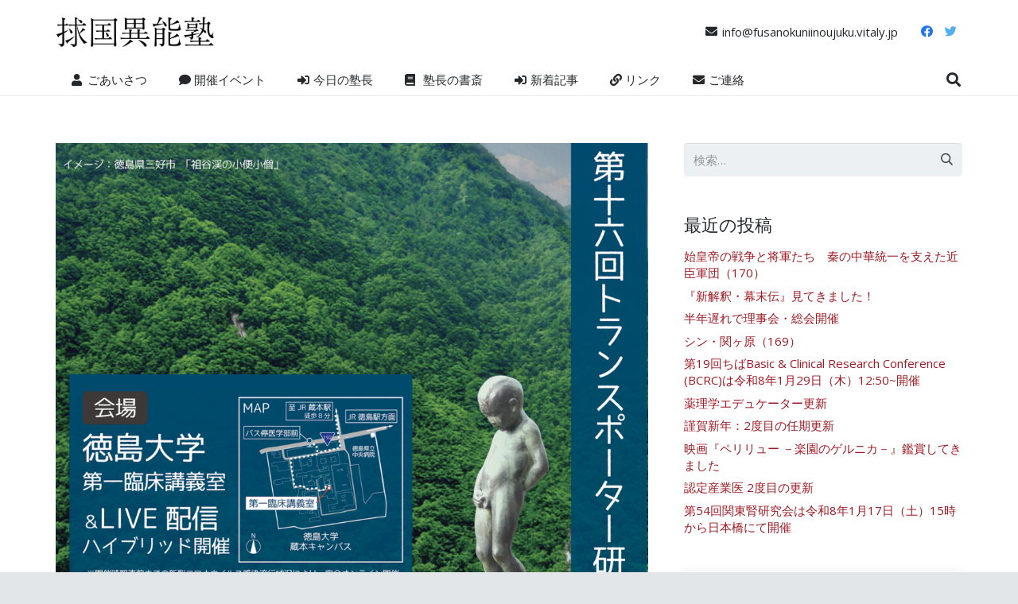

--- FILE ---
content_type: text/html; charset=UTF-8
request_url: https://fusanokuniinoujuku.vitaly.jp/jtra_blog/jtra_year_blog/20220730tp/
body_size: 22991
content:
<!DOCTYPE HTML>
<html lang="ja">
<head>
	<meta charset="UTF-8">
	<title>昨年延期となった第16回トランスポーター研究会年会は本年7月30日（土）にハイブリッド開催！ &#8211; 捄国異能塾</title>
<meta name='robots' content='max-image-preview:large' />
<link rel='dns-prefetch' href='//fonts.googleapis.com' />
<link rel='dns-prefetch' href='//s.w.org' />
<link rel="alternate" type="application/rss+xml" title="捄国異能塾 &raquo; フィード" href="https://fusanokuniinoujuku.vitaly.jp/feed/" />
<link rel="alternate" type="application/rss+xml" title="捄国異能塾 &raquo; コメントフィード" href="https://fusanokuniinoujuku.vitaly.jp/comments/feed/" />
<meta name="viewport" content="width=device-width, initial-scale=1">
<meta name="SKYPE_TOOLBAR" content="SKYPE_TOOLBAR_PARSER_COMPATIBLE">
<meta name="theme-color" content="#f5f5f5">
<meta property="og:title" content="昨年延期となった第16回トランスポーター研究会年会は本年7月30日（土）にハイブリッド開催！ &#8211; 捄国異能塾">
<meta property="og:url" content="https://fusanokuniinoujuku.vitaly.jp/jtra_blog/jtra_year_blog/20220730tp/">
<meta property="og:locale" content="ja">
<meta property="og:site_name" content="捄国異能塾">
<meta property="og:type" content="article">
<meta property="og:image" content="https://fusanokuniinoujuku.vitaly.jp/wp-content/uploads/2022/06/8cc1546351b606cf3bdd4cd77c76e389-1024x990.png" itemprop="image">
<script>
window._wpemojiSettings = {"baseUrl":"https:\/\/s.w.org\/images\/core\/emoji\/13.1.0\/72x72\/","ext":".png","svgUrl":"https:\/\/s.w.org\/images\/core\/emoji\/13.1.0\/svg\/","svgExt":".svg","source":{"concatemoji":"https:\/\/fusanokuniinoujuku.vitaly.jp\/wp-includes\/js\/wp-emoji-release.min.js?ver=5.9.12"}};
/*! This file is auto-generated */
!function(e,a,t){var n,r,o,i=a.createElement("canvas"),p=i.getContext&&i.getContext("2d");function s(e,t){var a=String.fromCharCode;p.clearRect(0,0,i.width,i.height),p.fillText(a.apply(this,e),0,0);e=i.toDataURL();return p.clearRect(0,0,i.width,i.height),p.fillText(a.apply(this,t),0,0),e===i.toDataURL()}function c(e){var t=a.createElement("script");t.src=e,t.defer=t.type="text/javascript",a.getElementsByTagName("head")[0].appendChild(t)}for(o=Array("flag","emoji"),t.supports={everything:!0,everythingExceptFlag:!0},r=0;r<o.length;r++)t.supports[o[r]]=function(e){if(!p||!p.fillText)return!1;switch(p.textBaseline="top",p.font="600 32px Arial",e){case"flag":return s([127987,65039,8205,9895,65039],[127987,65039,8203,9895,65039])?!1:!s([55356,56826,55356,56819],[55356,56826,8203,55356,56819])&&!s([55356,57332,56128,56423,56128,56418,56128,56421,56128,56430,56128,56423,56128,56447],[55356,57332,8203,56128,56423,8203,56128,56418,8203,56128,56421,8203,56128,56430,8203,56128,56423,8203,56128,56447]);case"emoji":return!s([10084,65039,8205,55357,56613],[10084,65039,8203,55357,56613])}return!1}(o[r]),t.supports.everything=t.supports.everything&&t.supports[o[r]],"flag"!==o[r]&&(t.supports.everythingExceptFlag=t.supports.everythingExceptFlag&&t.supports[o[r]]);t.supports.everythingExceptFlag=t.supports.everythingExceptFlag&&!t.supports.flag,t.DOMReady=!1,t.readyCallback=function(){t.DOMReady=!0},t.supports.everything||(n=function(){t.readyCallback()},a.addEventListener?(a.addEventListener("DOMContentLoaded",n,!1),e.addEventListener("load",n,!1)):(e.attachEvent("onload",n),a.attachEvent("onreadystatechange",function(){"complete"===a.readyState&&t.readyCallback()})),(n=t.source||{}).concatemoji?c(n.concatemoji):n.wpemoji&&n.twemoji&&(c(n.twemoji),c(n.wpemoji)))}(window,document,window._wpemojiSettings);
</script>
<style>
img.wp-smiley,
img.emoji {
	display: inline !important;
	border: none !important;
	box-shadow: none !important;
	height: 1em !important;
	width: 1em !important;
	margin: 0 0.07em !important;
	vertical-align: -0.1em !important;
	background: none !important;
	padding: 0 !important;
}
</style>
	<link rel='stylesheet' id='wp-block-library-css'  href='https://fusanokuniinoujuku.vitaly.jp/wp-includes/css/dist/block-library/style.min.css?ver=5.9.12' media='all' />
<style id='global-styles-inline-css'>
body{--wp--preset--color--black: #000000;--wp--preset--color--cyan-bluish-gray: #abb8c3;--wp--preset--color--white: #ffffff;--wp--preset--color--pale-pink: #f78da7;--wp--preset--color--vivid-red: #cf2e2e;--wp--preset--color--luminous-vivid-orange: #ff6900;--wp--preset--color--luminous-vivid-amber: #fcb900;--wp--preset--color--light-green-cyan: #7bdcb5;--wp--preset--color--vivid-green-cyan: #00d084;--wp--preset--color--pale-cyan-blue: #8ed1fc;--wp--preset--color--vivid-cyan-blue: #0693e3;--wp--preset--color--vivid-purple: #9b51e0;--wp--preset--gradient--vivid-cyan-blue-to-vivid-purple: linear-gradient(135deg,rgba(6,147,227,1) 0%,rgb(155,81,224) 100%);--wp--preset--gradient--light-green-cyan-to-vivid-green-cyan: linear-gradient(135deg,rgb(122,220,180) 0%,rgb(0,208,130) 100%);--wp--preset--gradient--luminous-vivid-amber-to-luminous-vivid-orange: linear-gradient(135deg,rgba(252,185,0,1) 0%,rgba(255,105,0,1) 100%);--wp--preset--gradient--luminous-vivid-orange-to-vivid-red: linear-gradient(135deg,rgba(255,105,0,1) 0%,rgb(207,46,46) 100%);--wp--preset--gradient--very-light-gray-to-cyan-bluish-gray: linear-gradient(135deg,rgb(238,238,238) 0%,rgb(169,184,195) 100%);--wp--preset--gradient--cool-to-warm-spectrum: linear-gradient(135deg,rgb(74,234,220) 0%,rgb(151,120,209) 20%,rgb(207,42,186) 40%,rgb(238,44,130) 60%,rgb(251,105,98) 80%,rgb(254,248,76) 100%);--wp--preset--gradient--blush-light-purple: linear-gradient(135deg,rgb(255,206,236) 0%,rgb(152,150,240) 100%);--wp--preset--gradient--blush-bordeaux: linear-gradient(135deg,rgb(254,205,165) 0%,rgb(254,45,45) 50%,rgb(107,0,62) 100%);--wp--preset--gradient--luminous-dusk: linear-gradient(135deg,rgb(255,203,112) 0%,rgb(199,81,192) 50%,rgb(65,88,208) 100%);--wp--preset--gradient--pale-ocean: linear-gradient(135deg,rgb(255,245,203) 0%,rgb(182,227,212) 50%,rgb(51,167,181) 100%);--wp--preset--gradient--electric-grass: linear-gradient(135deg,rgb(202,248,128) 0%,rgb(113,206,126) 100%);--wp--preset--gradient--midnight: linear-gradient(135deg,rgb(2,3,129) 0%,rgb(40,116,252) 100%);--wp--preset--duotone--dark-grayscale: url('#wp-duotone-dark-grayscale');--wp--preset--duotone--grayscale: url('#wp-duotone-grayscale');--wp--preset--duotone--purple-yellow: url('#wp-duotone-purple-yellow');--wp--preset--duotone--blue-red: url('#wp-duotone-blue-red');--wp--preset--duotone--midnight: url('#wp-duotone-midnight');--wp--preset--duotone--magenta-yellow: url('#wp-duotone-magenta-yellow');--wp--preset--duotone--purple-green: url('#wp-duotone-purple-green');--wp--preset--duotone--blue-orange: url('#wp-duotone-blue-orange');--wp--preset--font-size--small: 13px;--wp--preset--font-size--medium: 20px;--wp--preset--font-size--large: 36px;--wp--preset--font-size--x-large: 42px;}.has-black-color{color: var(--wp--preset--color--black) !important;}.has-cyan-bluish-gray-color{color: var(--wp--preset--color--cyan-bluish-gray) !important;}.has-white-color{color: var(--wp--preset--color--white) !important;}.has-pale-pink-color{color: var(--wp--preset--color--pale-pink) !important;}.has-vivid-red-color{color: var(--wp--preset--color--vivid-red) !important;}.has-luminous-vivid-orange-color{color: var(--wp--preset--color--luminous-vivid-orange) !important;}.has-luminous-vivid-amber-color{color: var(--wp--preset--color--luminous-vivid-amber) !important;}.has-light-green-cyan-color{color: var(--wp--preset--color--light-green-cyan) !important;}.has-vivid-green-cyan-color{color: var(--wp--preset--color--vivid-green-cyan) !important;}.has-pale-cyan-blue-color{color: var(--wp--preset--color--pale-cyan-blue) !important;}.has-vivid-cyan-blue-color{color: var(--wp--preset--color--vivid-cyan-blue) !important;}.has-vivid-purple-color{color: var(--wp--preset--color--vivid-purple) !important;}.has-black-background-color{background-color: var(--wp--preset--color--black) !important;}.has-cyan-bluish-gray-background-color{background-color: var(--wp--preset--color--cyan-bluish-gray) !important;}.has-white-background-color{background-color: var(--wp--preset--color--white) !important;}.has-pale-pink-background-color{background-color: var(--wp--preset--color--pale-pink) !important;}.has-vivid-red-background-color{background-color: var(--wp--preset--color--vivid-red) !important;}.has-luminous-vivid-orange-background-color{background-color: var(--wp--preset--color--luminous-vivid-orange) !important;}.has-luminous-vivid-amber-background-color{background-color: var(--wp--preset--color--luminous-vivid-amber) !important;}.has-light-green-cyan-background-color{background-color: var(--wp--preset--color--light-green-cyan) !important;}.has-vivid-green-cyan-background-color{background-color: var(--wp--preset--color--vivid-green-cyan) !important;}.has-pale-cyan-blue-background-color{background-color: var(--wp--preset--color--pale-cyan-blue) !important;}.has-vivid-cyan-blue-background-color{background-color: var(--wp--preset--color--vivid-cyan-blue) !important;}.has-vivid-purple-background-color{background-color: var(--wp--preset--color--vivid-purple) !important;}.has-black-border-color{border-color: var(--wp--preset--color--black) !important;}.has-cyan-bluish-gray-border-color{border-color: var(--wp--preset--color--cyan-bluish-gray) !important;}.has-white-border-color{border-color: var(--wp--preset--color--white) !important;}.has-pale-pink-border-color{border-color: var(--wp--preset--color--pale-pink) !important;}.has-vivid-red-border-color{border-color: var(--wp--preset--color--vivid-red) !important;}.has-luminous-vivid-orange-border-color{border-color: var(--wp--preset--color--luminous-vivid-orange) !important;}.has-luminous-vivid-amber-border-color{border-color: var(--wp--preset--color--luminous-vivid-amber) !important;}.has-light-green-cyan-border-color{border-color: var(--wp--preset--color--light-green-cyan) !important;}.has-vivid-green-cyan-border-color{border-color: var(--wp--preset--color--vivid-green-cyan) !important;}.has-pale-cyan-blue-border-color{border-color: var(--wp--preset--color--pale-cyan-blue) !important;}.has-vivid-cyan-blue-border-color{border-color: var(--wp--preset--color--vivid-cyan-blue) !important;}.has-vivid-purple-border-color{border-color: var(--wp--preset--color--vivid-purple) !important;}.has-vivid-cyan-blue-to-vivid-purple-gradient-background{background: var(--wp--preset--gradient--vivid-cyan-blue-to-vivid-purple) !important;}.has-light-green-cyan-to-vivid-green-cyan-gradient-background{background: var(--wp--preset--gradient--light-green-cyan-to-vivid-green-cyan) !important;}.has-luminous-vivid-amber-to-luminous-vivid-orange-gradient-background{background: var(--wp--preset--gradient--luminous-vivid-amber-to-luminous-vivid-orange) !important;}.has-luminous-vivid-orange-to-vivid-red-gradient-background{background: var(--wp--preset--gradient--luminous-vivid-orange-to-vivid-red) !important;}.has-very-light-gray-to-cyan-bluish-gray-gradient-background{background: var(--wp--preset--gradient--very-light-gray-to-cyan-bluish-gray) !important;}.has-cool-to-warm-spectrum-gradient-background{background: var(--wp--preset--gradient--cool-to-warm-spectrum) !important;}.has-blush-light-purple-gradient-background{background: var(--wp--preset--gradient--blush-light-purple) !important;}.has-blush-bordeaux-gradient-background{background: var(--wp--preset--gradient--blush-bordeaux) !important;}.has-luminous-dusk-gradient-background{background: var(--wp--preset--gradient--luminous-dusk) !important;}.has-pale-ocean-gradient-background{background: var(--wp--preset--gradient--pale-ocean) !important;}.has-electric-grass-gradient-background{background: var(--wp--preset--gradient--electric-grass) !important;}.has-midnight-gradient-background{background: var(--wp--preset--gradient--midnight) !important;}.has-small-font-size{font-size: var(--wp--preset--font-size--small) !important;}.has-medium-font-size{font-size: var(--wp--preset--font-size--medium) !important;}.has-large-font-size{font-size: var(--wp--preset--font-size--large) !important;}.has-x-large-font-size{font-size: var(--wp--preset--font-size--x-large) !important;}
</style>
<link rel='stylesheet' id='contact-form-7-css'  href='https://fusanokuniinoujuku.vitaly.jp/wp-content/plugins/contact-form-7/includes/css/styles.css?ver=5.6.2' media='all' />
<link rel='stylesheet' id='us-fonts-css'  href='https://fonts.googleapis.com/css?family=Open+Sans%3A400%2C400italic%2C700%2C700italic%2C300&#038;display=swap&#038;ver=5.9.12' media='all' />
<link rel='stylesheet' id='us-style-css'  href='https://fusanokuniinoujuku.vitaly.jp/wp-content/themes/Impreza/css/style.min.css?ver=8.7' media='all' />
<link rel='stylesheet' id='bsf-Defaults-css'  href='https://fusanokuniinoujuku.vitaly.jp/wp-content/uploads/smile_fonts/Defaults/Defaults.css?ver=5.9.12' media='all' />
<script src='https://fusanokuniinoujuku.vitaly.jp/wp-includes/js/jquery/jquery.min.js?ver=3.6.0' id='jquery-core-js'></script>
<script src='https://fusanokuniinoujuku.vitaly.jp/wp-content/plugins/revslider/public/assets/js/rbtools.min.js?ver=6.5.18' async id='tp-tools-js'></script>
<script src='https://fusanokuniinoujuku.vitaly.jp/wp-content/plugins/revslider/public/assets/js/rs6.min.js?ver=6.5.19' async id='revmin-js'></script>
<link rel="https://api.w.org/" href="https://fusanokuniinoujuku.vitaly.jp/wp-json/" /><link rel="alternate" type="application/json" href="https://fusanokuniinoujuku.vitaly.jp/wp-json/wp/v2/posts/37495" /><link rel="EditURI" type="application/rsd+xml" title="RSD" href="https://fusanokuniinoujuku.vitaly.jp/xmlrpc.php?rsd" />
<link rel="wlwmanifest" type="application/wlwmanifest+xml" href="https://fusanokuniinoujuku.vitaly.jp/wp-includes/wlwmanifest.xml" /> 
<meta name="generator" content="WordPress 5.9.12" />
<link rel="canonical" href="https://fusanokuniinoujuku.vitaly.jp/jtra_blog/jtra_year_blog/20220730tp/" />
<link rel='shortlink' href='https://fusanokuniinoujuku.vitaly.jp/?p=37495' />
<link rel="alternate" type="application/json+oembed" href="https://fusanokuniinoujuku.vitaly.jp/wp-json/oembed/1.0/embed?url=https%3A%2F%2Ffusanokuniinoujuku.vitaly.jp%2Fjtra_blog%2Fjtra_year_blog%2F20220730tp%2F" />
<link rel="alternate" type="text/xml+oembed" href="https://fusanokuniinoujuku.vitaly.jp/wp-json/oembed/1.0/embed?url=https%3A%2F%2Ffusanokuniinoujuku.vitaly.jp%2Fjtra_blog%2Fjtra_year_blog%2F20220730tp%2F&#038;format=xml" />
		<script>
			if ( ! /Android|webOS|iPhone|iPad|iPod|BlackBerry|IEMobile|Opera Mini/i.test( navigator.userAgent ) ) {
				var root = document.getElementsByTagName( 'html' )[ 0 ]
				root.className += " no-touch";
			}
		</script>
		<meta name="generator" content="Powered by WPBakery Page Builder - drag and drop page builder for WordPress."/>
<meta name="generator" content="Powered by Slider Revolution 6.5.19 - responsive, Mobile-Friendly Slider Plugin for WordPress with comfortable drag and drop interface." />
<link rel="icon" href="https://fusanokuniinoujuku.vitaly.jp/wp-content/uploads/2018/06/cropped-favicon_ino-32x32.png" sizes="32x32" />
<link rel="icon" href="https://fusanokuniinoujuku.vitaly.jp/wp-content/uploads/2018/06/cropped-favicon_ino-192x192.png" sizes="192x192" />
<link rel="apple-touch-icon" href="https://fusanokuniinoujuku.vitaly.jp/wp-content/uploads/2018/06/cropped-favicon_ino-180x180.png" />
<meta name="msapplication-TileImage" content="https://fusanokuniinoujuku.vitaly.jp/wp-content/uploads/2018/06/cropped-favicon_ino-270x270.png" />
<script>function setREVStartSize(e){
			//window.requestAnimationFrame(function() {
				window.RSIW = window.RSIW===undefined ? window.innerWidth : window.RSIW;
				window.RSIH = window.RSIH===undefined ? window.innerHeight : window.RSIH;
				try {
					var pw = document.getElementById(e.c).parentNode.offsetWidth,
						newh;
					pw = pw===0 || isNaN(pw) ? window.RSIW : pw;
					e.tabw = e.tabw===undefined ? 0 : parseInt(e.tabw);
					e.thumbw = e.thumbw===undefined ? 0 : parseInt(e.thumbw);
					e.tabh = e.tabh===undefined ? 0 : parseInt(e.tabh);
					e.thumbh = e.thumbh===undefined ? 0 : parseInt(e.thumbh);
					e.tabhide = e.tabhide===undefined ? 0 : parseInt(e.tabhide);
					e.thumbhide = e.thumbhide===undefined ? 0 : parseInt(e.thumbhide);
					e.mh = e.mh===undefined || e.mh=="" || e.mh==="auto" ? 0 : parseInt(e.mh,0);
					if(e.layout==="fullscreen" || e.l==="fullscreen")
						newh = Math.max(e.mh,window.RSIH);
					else{
						e.gw = Array.isArray(e.gw) ? e.gw : [e.gw];
						for (var i in e.rl) if (e.gw[i]===undefined || e.gw[i]===0) e.gw[i] = e.gw[i-1];
						e.gh = e.el===undefined || e.el==="" || (Array.isArray(e.el) && e.el.length==0)? e.gh : e.el;
						e.gh = Array.isArray(e.gh) ? e.gh : [e.gh];
						for (var i in e.rl) if (e.gh[i]===undefined || e.gh[i]===0) e.gh[i] = e.gh[i-1];
											
						var nl = new Array(e.rl.length),
							ix = 0,
							sl;
						e.tabw = e.tabhide>=pw ? 0 : e.tabw;
						e.thumbw = e.thumbhide>=pw ? 0 : e.thumbw;
						e.tabh = e.tabhide>=pw ? 0 : e.tabh;
						e.thumbh = e.thumbhide>=pw ? 0 : e.thumbh;
						for (var i in e.rl) nl[i] = e.rl[i]<window.RSIW ? 0 : e.rl[i];
						sl = nl[0];
						for (var i in nl) if (sl>nl[i] && nl[i]>0) { sl = nl[i]; ix=i;}
						var m = pw>(e.gw[ix]+e.tabw+e.thumbw) ? 1 : (pw-(e.tabw+e.thumbw)) / (e.gw[ix]);
						newh =  (e.gh[ix] * m) + (e.tabh + e.thumbh);
					}
					var el = document.getElementById(e.c);
					if (el!==null && el) el.style.height = newh+"px";
					el = document.getElementById(e.c+"_wrapper");
					if (el!==null && el) {
						el.style.height = newh+"px";
						el.style.display = "block";
					}
				} catch(e){
					console.log("Failure at Presize of Slider:" + e)
				}
			//});
		  };</script>
		<style id="wp-custom-css">
			/*hide recaptcha badge*/
.grecaptcha-badge { visibility: hidden; }
		</style>
		<noscript><style> .wpb_animate_when_almost_visible { opacity: 1; }</style></noscript>		<style id="us-icon-fonts">@font-face{font-display:block;font-style:normal;font-family:"fontawesome";font-weight:900;src:url("https://fusanokuniinoujuku.vitaly.jp/wp-content/themes/Impreza/fonts/fa-solid-900.woff2?ver=8.7") format("woff2"),url("https://fusanokuniinoujuku.vitaly.jp/wp-content/themes/Impreza/fonts/fa-solid-900.woff?ver=8.7") format("woff")}.fas{font-family:"fontawesome";font-weight:900}@font-face{font-display:block;font-style:normal;font-family:"fontawesome";font-weight:400;src:url("https://fusanokuniinoujuku.vitaly.jp/wp-content/themes/Impreza/fonts/fa-regular-400.woff2?ver=8.7") format("woff2"),url("https://fusanokuniinoujuku.vitaly.jp/wp-content/themes/Impreza/fonts/fa-regular-400.woff?ver=8.7") format("woff")}.far{font-family:"fontawesome";font-weight:400}@font-face{font-display:block;font-style:normal;font-family:"fontawesome";font-weight:300;src:url("https://fusanokuniinoujuku.vitaly.jp/wp-content/themes/Impreza/fonts/fa-light-300.woff2?ver=8.7") format("woff2"),url("https://fusanokuniinoujuku.vitaly.jp/wp-content/themes/Impreza/fonts/fa-light-300.woff?ver=8.7") format("woff")}.fal{font-family:"fontawesome";font-weight:300}@font-face{font-display:block;font-style:normal;font-family:"Font Awesome 5 Duotone";font-weight:900;src:url("https://fusanokuniinoujuku.vitaly.jp/wp-content/themes/Impreza/fonts/fa-duotone-900.woff2?ver=8.7") format("woff2"),url("https://fusanokuniinoujuku.vitaly.jp/wp-content/themes/Impreza/fonts/fa-duotone-900.woff?ver=8.7") format("woff")}.fad{font-family:"Font Awesome 5 Duotone";font-weight:900}.fad{position:relative}.fad:before{position:absolute}.fad:after{opacity:0.4}@font-face{font-display:block;font-style:normal;font-family:"Font Awesome 5 Brands";font-weight:400;src:url("https://fusanokuniinoujuku.vitaly.jp/wp-content/themes/Impreza/fonts/fa-brands-400.woff2?ver=8.7") format("woff2"),url("https://fusanokuniinoujuku.vitaly.jp/wp-content/themes/Impreza/fonts/fa-brands-400.woff?ver=8.7") format("woff")}.fab{font-family:"Font Awesome 5 Brands";font-weight:400}@font-face{font-display:block;font-style:normal;font-family:"Material Icons";font-weight:400;src:url("https://fusanokuniinoujuku.vitaly.jp/wp-content/themes/Impreza/fonts/material-icons.woff2?ver=8.7") format("woff2"),url("https://fusanokuniinoujuku.vitaly.jp/wp-content/themes/Impreza/fonts/material-icons.woff?ver=8.7") format("woff")}.material-icons{font-family:"Material Icons";font-weight:400}</style>
				<style id="us-theme-options-css">:root{--color-header-middle-bg:#ffffff;--color-header-middle-bg-grad:#ffffff;--color-header-middle-text:#25282b;--color-header-middle-text-hover:#9e1922;--color-header-transparent-bg:transparent;--color-header-transparent-bg-grad:transparent;--color-header-transparent-text:#ffffff;--color-header-transparent-text-hover:#ffffff;--color-chrome-toolbar:#f5f5f5;--color-chrome-toolbar-grad:#f5f5f5;--color-header-top-bg:#25282b;--color-header-top-bg-grad:#25282b;--color-header-top-text:#c2c4c5;--color-header-top-text-hover:#9e1922;--color-header-top-transparent-bg:rgba(0,0,0,0.2);--color-header-top-transparent-bg-grad:rgba(0,0,0,0.2);--color-header-top-transparent-text:rgba(255,255,255,0.66);--color-header-top-transparent-text-hover:#ffffff;--color-content-bg:#ffffff;--color-content-bg-grad:#ffffff;--color-content-bg-alt:#edf0f2;--color-content-bg-alt-grad:#edf0f2;--color-content-border:#e1e5e8;--color-content-heading:#25282b;--color-content-heading-grad:#25282b;--color-content-text:#363b3f;--color-content-link:#9e1922;--color-content-link-hover:#69a8bb;--color-content-primary:#9e1922;--color-content-primary-grad:#9e1922;--color-content-secondary:#69a8bb;--color-content-secondary-grad:#69a8bb;--color-content-faded:#999c9f;--color-content-overlay:rgba(0,0,0,0.75);--color-content-overlay-grad:rgba(0,0,0,0.75);--color-alt-content-bg:#edf0f2;--color-alt-content-bg-grad:#edf0f2;--color-alt-content-bg-alt:#ffffff;--color-alt-content-bg-alt-grad:#ffffff;--color-alt-content-border:#d7dde0;--color-alt-content-heading:#25282b;--color-alt-content-heading-grad:#25282b;--color-alt-content-text:#363b3f;--color-alt-content-link:#e14d43;--color-alt-content-link-hover:#69a8bb;--color-alt-content-primary:#e14d43;--color-alt-content-primary-grad:#e14d43;--color-alt-content-secondary:#69a8bb;--color-alt-content-secondary-grad:#69a8bb;--color-alt-content-faded:#999c9f;--color-alt-content-overlay:#e95095;--color-alt-content-overlay-grad:linear-gradient(135deg,#e95095,rgba(233,80,149,0.75));--color-footer-bg:#ffffff;--color-footer-bg-grad:#ffffff;--color-footer-bg-alt:#363b3f;--color-footer-bg-alt-grad:#363b3f;--color-footer-border:#494e52;--color-footer-text:#25282b;--color-footer-link:#25282b;--color-footer-link-hover:#9e1922;--color-subfooter-bg:#363b3f;--color-subfooter-bg-grad:#363b3f;--color-subfooter-bg-alt:#2f3438;--color-subfooter-bg-alt-grad:#2f3438;--color-subfooter-border:#494e52;--color-subfooter-heading:#c2c4c5;--color-subfooter-heading-grad:#c2c4c5;--color-subfooter-text:#999c9f;--color-subfooter-link:#c2c4c5;--color-subfooter-link-hover:#69a8bb;--color-content-primary-faded:rgba(158,25,34,0.15);--box-shadow:0 5px 15px rgba(0,0,0,.15);--box-shadow-up:0 -5px 15px rgba(0,0,0,.15);--site-content-width:1140px;--inputs-font-size:1rem;--inputs-height:2.8rem;--inputs-padding:0.8rem;--inputs-border-width:0px;--inputs-text-color:var(--color-content-text);--font-body:"Open Sans",sans-serif}.has-content-primary-color{color:var(--color-content-primary)}.has-content-primary-background-color{background:var(--color-content-primary-grad)}.has-content-secondary-color{color:var(--color-content-secondary)}.has-content-secondary-background-color{background:var(--color-content-secondary-grad)}.has-content-heading-color{color:var(--color-content-heading)}.has-content-heading-background-color{background:var(--color-content-heading-grad)}.has-content-text-color{color:var(--color-content-text)}.has-content-text-background-color{background:var(--color-content-text-grad)}.has-content-faded-color{color:var(--color-content-faded)}.has-content-faded-background-color{background:var(--color-content-faded-grad)}.has-content-border-color{color:var(--color-content-border)}.has-content-border-background-color{background:var(--color-content-border-grad)}.has-content-bg-alt-color{color:var(--color-content-bg-alt)}.has-content-bg-alt-background-color{background:var(--color-content-bg-alt-grad)}.has-content-bg-color{color:var(--color-content-bg)}.has-content-bg-background-color{background:var(--color-content-bg-grad)}html,.l-header .widget,.menu-item-object-us_page_block{font-family:var(--font-body);font-weight:400;font-size:15px;line-height:26px}h1{font-family:var(--font-h1);font-weight:300;font-size:38px;line-height:1.4;letter-spacing:0em;margin-bottom:1.5rem}h2{font-family:var(--font-h2);font-weight:300;font-size:32px;line-height:1.4;letter-spacing:0em;margin-bottom:1.5rem}h3{font-family:var(--font-h3);font-weight:300;font-size:26px;line-height:1.4;letter-spacing:0em;margin-bottom:1.5rem}.widgettitle,h4{font-family:var(--font-h4);font-weight:300;font-size:22px;line-height:1.4;letter-spacing:0em;margin-bottom:1.5rem}h5{font-family:var(--font-h5);font-weight:300;font-size:20px;line-height:1.4;letter-spacing:0em;margin-bottom:1.5rem}h6{font-family:var(--font-h6);font-weight:300;font-size:18px;line-height:1.4;letter-spacing:0em;margin-bottom:1.5rem}@media (max-width:600px){html{font-size:13px;line-height:23px}h1{font-size:30px}h1.vc_custom_heading:not([class*="us_custom_"]){font-size:30px!important}h2{font-size:26px}h2.vc_custom_heading:not([class*="us_custom_"]){font-size:26px!important}h3{font-size:22px}h3.vc_custom_heading:not([class*="us_custom_"]){font-size:22px!important}.widgettitle,h4{font-size:20px}h4.vc_custom_heading:not([class*="us_custom_"]){font-size:20px!important}h5{font-size:18px}h5.vc_custom_heading:not([class*="us_custom_"]){font-size:18px!important}h6{font-size:16px}h6.vc_custom_heading:not([class*="us_custom_"]){font-size:16px!important}}body{background:#e3e6e8}.l-canvas.type_boxed,.l-canvas.type_boxed .l-subheader,.l-canvas.type_boxed~.l-footer{max-width:1240px}.l-subheader-h,.l-section-h,.l-main .aligncenter,.w-tabs-section-content-h{max-width:1140px}.post-password-form{max-width:calc(1140px + 5rem)}@media screen and (max-width:1215px){.l-main .aligncenter{max-width:calc(100vw - 5rem)}}.wpb_text_column:not(:last-child){margin-bottom:1.5rem}@media (min-width:1281px){body.usb_preview .hide_on_default{opacity:0.25!important}.vc_hidden-lg,body:not(.usb_preview) .hide_on_default{display:none!important}}@media (min-width:1025px) and (max-width:1280px){body.usb_preview .hide_on_laptops{opacity:0.25!important}.vc_hidden-md,body:not(.usb_preview) .hide_on_laptops{display:none!important}}@media (min-width:601px) and (max-width:1024px){body.usb_preview .hide_on_tablets{opacity:0.25!important}.vc_hidden-sm,body:not(.usb_preview) .hide_on_tablets{display:none!important}}@media (max-width:600px){body.usb_preview .hide_on_mobiles{opacity:0.25!important}.vc_hidden-xs,body:not(.usb_preview) .hide_on_mobiles{display:none!important}}@media (max-width:600px){.g-cols.type_default>div[class*="vc_col-xs-"]{margin-top:1rem;margin-bottom:1rem}.g-cols>div:not([class*="vc_col-xs-"]){width:100%;margin:0 0 1.5rem}.g-cols.reversed>div:last-of-type{order:-1}.g-cols.type_boxes>div,.g-cols.reversed>div:first-child,.g-cols:not(.reversed)>div:last-child,.g-cols>div.has_bg_color{margin-bottom:0}.vc_col-xs-1{width:8.3333%}.vc_col-xs-2{width:16.6666%}.vc_col-xs-1\/5{width:20%}.vc_col-xs-3{width:25%}.vc_col-xs-4{width:33.3333%}.vc_col-xs-2\/5{width:40%}.vc_col-xs-5{width:41.6666%}.vc_col-xs-6{width:50%}.vc_col-xs-7{width:58.3333%}.vc_col-xs-3\/5{width:60%}.vc_col-xs-8{width:66.6666%}.vc_col-xs-9{width:75%}.vc_col-xs-4\/5{width:80%}.vc_col-xs-10{width:83.3333%}.vc_col-xs-11{width:91.6666%}.vc_col-xs-12{width:100%}.vc_col-xs-offset-0{margin-left:0}.vc_col-xs-offset-1{margin-left:8.3333%}.vc_col-xs-offset-2{margin-left:16.6666%}.vc_col-xs-offset-1\/5{margin-left:20%}.vc_col-xs-offset-3{margin-left:25%}.vc_col-xs-offset-4{margin-left:33.3333%}.vc_col-xs-offset-2\/5{margin-left:40%}.vc_col-xs-offset-5{margin-left:41.6666%}.vc_col-xs-offset-6{margin-left:50%}.vc_col-xs-offset-7{margin-left:58.3333%}.vc_col-xs-offset-3\/5{margin-left:60%}.vc_col-xs-offset-8{margin-left:66.6666%}.vc_col-xs-offset-9{margin-left:75%}.vc_col-xs-offset-4\/5{margin-left:80%}.vc_col-xs-offset-10{margin-left:83.3333%}.vc_col-xs-offset-11{margin-left:91.6666%}.vc_col-xs-offset-12{margin-left:100%}}@media (min-width:601px){.vc_col-sm-1{width:8.3333%}.vc_col-sm-2{width:16.6666%}.vc_col-sm-1\/5{width:20%}.vc_col-sm-3{width:25%}.vc_col-sm-4{width:33.3333%}.vc_col-sm-2\/5{width:40%}.vc_col-sm-5{width:41.6666%}.vc_col-sm-6{width:50%}.vc_col-sm-7{width:58.3333%}.vc_col-sm-3\/5{width:60%}.vc_col-sm-8{width:66.6666%}.vc_col-sm-9{width:75%}.vc_col-sm-4\/5{width:80%}.vc_col-sm-10{width:83.3333%}.vc_col-sm-11{width:91.6666%}.vc_col-sm-12{width:100%}.vc_col-sm-offset-0{margin-left:0}.vc_col-sm-offset-1{margin-left:8.3333%}.vc_col-sm-offset-2{margin-left:16.6666%}.vc_col-sm-offset-1\/5{margin-left:20%}.vc_col-sm-offset-3{margin-left:25%}.vc_col-sm-offset-4{margin-left:33.3333%}.vc_col-sm-offset-2\/5{margin-left:40%}.vc_col-sm-offset-5{margin-left:41.6666%}.vc_col-sm-offset-6{margin-left:50%}.vc_col-sm-offset-7{margin-left:58.3333%}.vc_col-sm-offset-3\/5{margin-left:60%}.vc_col-sm-offset-8{margin-left:66.6666%}.vc_col-sm-offset-9{margin-left:75%}.vc_col-sm-offset-4\/5{margin-left:80%}.vc_col-sm-offset-10{margin-left:83.3333%}.vc_col-sm-offset-11{margin-left:91.6666%}.vc_col-sm-offset-12{margin-left:100%}}@media (min-width:1025px){.vc_col-md-1{width:8.3333%}.vc_col-md-2{width:16.6666%}.vc_col-md-1\/5{width:20%}.vc_col-md-3{width:25%}.vc_col-md-4{width:33.3333%}.vc_col-md-2\/5{width:40%}.vc_col-md-5{width:41.6666%}.vc_col-md-6{width:50%}.vc_col-md-7{width:58.3333%}.vc_col-md-3\/5{width:60%}.vc_col-md-8{width:66.6666%}.vc_col-md-9{width:75%}.vc_col-md-4\/5{width:80%}.vc_col-md-10{width:83.3333%}.vc_col-md-11{width:91.6666%}.vc_col-md-12{width:100%}.vc_col-md-offset-0{margin-left:0}.vc_col-md-offset-1{margin-left:8.3333%}.vc_col-md-offset-2{margin-left:16.6666%}.vc_col-md-offset-1\/5{margin-left:20%}.vc_col-md-offset-3{margin-left:25%}.vc_col-md-offset-4{margin-left:33.3333%}.vc_col-md-offset-2\/5{margin-left:40%}.vc_col-md-offset-5{margin-left:41.6666%}.vc_col-md-offset-6{margin-left:50%}.vc_col-md-offset-7{margin-left:58.3333%}.vc_col-md-offset-3\/5{margin-left:60%}.vc_col-md-offset-8{margin-left:66.6666%}.vc_col-md-offset-9{margin-left:75%}.vc_col-md-offset-4\/5{margin-left:80%}.vc_col-md-offset-10{margin-left:83.3333%}.vc_col-md-offset-11{margin-left:91.6666%}.vc_col-md-offset-12{margin-left:100%}}@media (min-width:1281px){.vc_col-lg-1{width:8.3333%}.vc_col-lg-2{width:16.6666%}.vc_col-lg-1\/5{width:20%}.vc_col-lg-3{width:25%}.vc_col-lg-4{width:33.3333%}.vc_col-lg-2\/5{width:40%}.vc_col-lg-5{width:41.6666%}.vc_col-lg-6{width:50%}.vc_col-lg-7{width:58.3333%}.vc_col-lg-3\/5{width:60%}.vc_col-lg-8{width:66.6666%}.vc_col-lg-9{width:75%}.vc_col-lg-4\/5{width:80%}.vc_col-lg-10{width:83.3333%}.vc_col-lg-11{width:91.6666%}.vc_col-lg-12{width:100%}.vc_col-lg-offset-0{margin-left:0}.vc_col-lg-offset-1{margin-left:8.3333%}.vc_col-lg-offset-2{margin-left:16.6666%}.vc_col-lg-offset-1\/5{margin-left:20%}.vc_col-lg-offset-3{margin-left:25%}.vc_col-lg-offset-4{margin-left:33.3333%}.vc_col-lg-offset-2\/5{margin-left:40%}.vc_col-lg-offset-5{margin-left:41.6666%}.vc_col-lg-offset-6{margin-left:50%}.vc_col-lg-offset-7{margin-left:58.3333%}.vc_col-lg-offset-3\/5{margin-left:60%}.vc_col-lg-offset-8{margin-left:66.6666%}.vc_col-lg-offset-9{margin-left:75%}.vc_col-lg-offset-4\/5{margin-left:80%}.vc_col-lg-offset-10{margin-left:83.3333%}.vc_col-lg-offset-11{margin-left:91.6666%}.vc_col-lg-offset-12{margin-left:100%}}@media (min-width:601px) and (max-width:1024px){.g-cols.via_flex.type_default>div[class*="vc_col-md-"],.g-cols.via_flex.type_default>div[class*="vc_col-lg-"]{margin-top:1rem;margin-bottom:1rem}}@media (min-width:1025px) and (max-width:1280px){.g-cols.via_flex.type_default>div[class*="vc_col-lg-"]{margin-top:1rem;margin-bottom:1rem}}@media (max-width:767px){.l-canvas{overflow:hidden}.g-cols.stacking_default.reversed>div:last-of-type{order:-1}.g-cols.stacking_default.via_flex>div:not([class*=" vc_col-"]){width:100%;margin:0 0 1.5rem}.g-cols.stacking_default.via_grid.mobiles-cols_1{grid-template-columns:100%}.g-cols.stacking_default.via_flex.type_boxes>div,.g-cols.stacking_default.via_flex.reversed>div:first-child,.g-cols.stacking_default.via_flex:not(.reversed)>div:last-child,.g-cols.stacking_default.via_flex>div.has_bg_color{margin-bottom:0}.g-cols.stacking_default.via_flex.type_default>.wpb_column.stretched{margin-left:-1rem;margin-right:-1rem}.g-cols.stacking_default.via_grid.mobiles-cols_1>.wpb_column.stretched,.g-cols.stacking_default.via_flex.type_boxes>.wpb_column.stretched{margin-left:-2.5rem;margin-right:-2.5rem;width:auto}.vc_column-inner.type_sticky>.wpb_wrapper,.vc_column_container.type_sticky>.vc_column-inner{top:0!important}}@media (min-width:768px){body:not(.rtl) .l-section.for_sidebar.at_left>div>.l-sidebar,.rtl .l-section.for_sidebar.at_right>div>.l-sidebar{order:-1}.vc_column_container.type_sticky>.vc_column-inner,.vc_column-inner.type_sticky>.wpb_wrapper{position:-webkit-sticky;position:sticky}.l-section.type_sticky{position:-webkit-sticky;position:sticky;top:0;z-index:11;transform:translateZ(0); transition:top 0.3s cubic-bezier(.78,.13,.15,.86) 0.1s}.admin-bar .l-section.type_sticky{top:32px}.l-section.type_sticky>.l-section-h{transition:padding-top 0.3s}.header_hor .l-header.pos_fixed:not(.down)~.l-main .l-section.type_sticky:not(:first-of-type){top:var(--header-sticky-height)}.admin-bar.header_hor .l-header.pos_fixed:not(.down)~.l-main .l-section.type_sticky:not(:first-of-type){top:calc( var(--header-sticky-height) + 32px )}.header_hor .l-header.pos_fixed.sticky:not(.down)~.l-main .l-section.type_sticky:first-of-type>.l-section-h{padding-top:var(--header-sticky-height)}}@media screen and (min-width:1215px){.g-cols.via_flex.type_default>.wpb_column.stretched:first-of-type{margin-left:calc( var(--site-content-width) / 2 + 0px / 2 + 1.5rem - 50vw)}.g-cols.via_flex.type_default>.wpb_column.stretched:last-of-type{margin-right:calc( var(--site-content-width) / 2 + 0px / 2 + 1.5rem - 50vw)}.l-main .alignfull, .w-separator.width_screen,.g-cols.via_grid>.wpb_column.stretched:first-of-type,.g-cols.via_flex.type_boxes>.wpb_column.stretched:first-of-type{margin-left:calc( var(--site-content-width) / 2 + 0px / 2 - 50vw )}.l-main .alignfull, .w-separator.width_screen,.g-cols.via_grid>.wpb_column.stretched:last-of-type,.g-cols.via_flex.type_boxes>.wpb_column.stretched:last-of-type{margin-right:calc( var(--site-content-width) / 2 + 0px / 2 - 50vw )}}@media (max-width:600px){.w-form-row.for_submit .w-btn{font-size:var(--btn-size-mobiles)!important}}a,button,input[type="submit"],.ui-slider-handle{outline:none!important}.w-toplink,.w-header-show{background:rgba(0,0,0,0.3)}.no-touch .w-toplink.active:hover,.no-touch .w-header-show:hover{background:var(--color-content-primary-grad)}button[type="submit"]:not(.w-btn),input[type="submit"]:not(.w-btn),.us-nav-style_1>*,.navstyle_1>.owl-nav div,.us-btn-style_1{font-family:var(--font-body);font-size:1rem;line-height:1.2!important;font-weight:700;font-style:normal;text-transform:uppercase;letter-spacing:0em;border-radius:0.3px;padding:0.8em 1.8em;background:#9e1922;border-color:transparent;color:#ffffff!important;box-shadow:0 0em 0em 0 rgba(0,0,0,0.2)}button[type="submit"]:not(.w-btn):before,input[type="submit"]:not(.w-btn),.us-nav-style_1>*:before,.navstyle_1>.owl-nav div:before,.us-btn-style_1:before{border-width:2px}.no-touch button[type="submit"]:not(.w-btn):hover,.no-touch input[type="submit"]:not(.w-btn):hover,.us-nav-style_1>span.current,.no-touch .us-nav-style_1>a:hover,.no-touch .navstyle_1>.owl-nav div:hover,.no-touch .us-btn-style_1:hover{box-shadow:0 0em 0em 0 rgba(0,0,0,0.2);background:#69a8bb;border-color:transparent;color:#ffffff!important}.us-nav-style_1>*{min-width:calc(1.2em + 2 * 0.8em)}.us-btn-style_1{overflow:hidden;-webkit-transform:translateZ(0)}.us-btn-style_1>*{position:relative;z-index:1}.no-touch .us-btn-style_1:hover{background:#9e1922}.no-touch .us-btn-style_1:after{content:"";position:absolute;top:0;left:0;right:0;height:0;transition:height 0.3s;background:#69a8bb}.no-touch .us-btn-style_1:hover:after{height:100%}.us-nav-style_4>*,.navstyle_4>.owl-nav div,.us-btn-style_4{font-family:var(--font-body);font-size:1rem;line-height:1.20!important;font-weight:700;font-style:normal;text-transform:uppercase;letter-spacing:0em;border-radius:0.3px;padding:0.8em 1.8em;background:#9e1922;border-color:#ffffff;color:#ffffff!important;box-shadow:0 0em 0em 0 rgba(0,0,0,0.2)}.us-nav-style_4>*:before,.navstyle_4>.owl-nav div:before,.us-btn-style_4:before{border-width:2px}.us-nav-style_4>span.current,.no-touch .us-nav-style_4>a:hover,.no-touch .navstyle_4>.owl-nav div:hover,.no-touch .us-btn-style_4:hover{box-shadow:0 0em 0em 0 rgba(0,0,0,0.2);background:#69a8bb;border-color:#ffffff;color:#ffffff!important}.us-nav-style_4>*{min-width:calc(1.20em + 2 * 0.8em)}.us-btn-style_4{overflow:hidden;-webkit-transform:translateZ(0)}.us-btn-style_4>*{position:relative;z-index:1}.no-touch .us-btn-style_4:hover{background:#9e1922}.no-touch .us-btn-style_4:after{content:"";position:absolute;top:0;left:0;right:0;height:0;transition:height 0.3s;background:#69a8bb}.no-touch .us-btn-style_4:hover:after{height:100%}.us-nav-style_3>*,.navstyle_3>.owl-nav div,.us-btn-style_3{font-family:var(--font-body);font-size:1rem;line-height:1.20!important;font-weight:700;font-style:normal;text-transform:uppercase;letter-spacing:0em;border-radius:0.3px;padding:0.8em 1.8em;background:var(--color-header-middle-bg);border-color:#9e1922;color:#9e1922!important;box-shadow:0 0em 0em 0 rgba(0,0,0,0.2)}.us-nav-style_3>*:before,.navstyle_3>.owl-nav div:before,.us-btn-style_3:before{border-width:2px}.us-nav-style_3>span.current,.no-touch .us-nav-style_3>a:hover,.no-touch .navstyle_3>.owl-nav div:hover,.no-touch .us-btn-style_3:hover{box-shadow:0 0em 0em 0 rgba(0,0,0,0.2);background:#69a8bb;border-color:transparent;color:#ffffff!important}.us-nav-style_3>*{min-width:calc(1.20em + 2 * 0.8em)}.us-btn-style_3{overflow:hidden;-webkit-transform:translateZ(0)}.us-btn-style_3>*{position:relative;z-index:1}.no-touch .us-btn-style_3:hover{background:var(--color-header-middle-bg)}.no-touch .us-btn-style_3:after{content:"";position:absolute;top:0;left:0;right:0;height:0;transition:height 0.3s;background:#69a8bb}.no-touch .us-btn-style_3:hover:after{height:100%}.us-nav-style_2>*,.navstyle_2>.owl-nav div,.us-btn-style_2{font-family:var(--font-body);font-size:1rem;line-height:1.2!important;font-weight:700;font-style:normal;text-transform:uppercase;letter-spacing:0em;border-radius:0.3px;padding:0.8em 1.8em;background:#e1e5e8;border-color:transparent;color:#363b3f!important;box-shadow:0 0em 0em 0 rgba(0,0,0,0.2)}.us-nav-style_2>*:before,.navstyle_2>.owl-nav div:before,.us-btn-style_2:before{border-width:2px}.us-nav-style_2>span.current,.no-touch .us-nav-style_2>a:hover,.no-touch .navstyle_2>.owl-nav div:hover,.no-touch .us-btn-style_2:hover{box-shadow:0 0em 0em 0 rgba(0,0,0,0.2);background:rgba(0,0,0,0.05);border-color:transparent;color:#363b3f!important}.us-nav-style_2>*{min-width:calc(1.2em + 2 * 0.8em)}.us-btn-style_2{overflow:hidden;-webkit-transform:translateZ(0)}.us-btn-style_2>*{position:relative;z-index:1}.no-touch .us-btn-style_2:hover{background:#e1e5e8}.no-touch .us-btn-style_2:after{content:"";position:absolute;top:0;left:0;right:0;height:0;transition:height 0.3s;background:rgba(0,0,0,0.05)}.no-touch .us-btn-style_2:hover:after{height:100%}.w-filter.state_desktop.style_drop_default .w-filter-item-title,.select2-selection,select,textarea,input:not([type="submit"]),.w-form-checkbox,.w-form-radio{font-weight:400;letter-spacing:0em;border-radius:0.3rem;background:var(--color-content-bg-alt);border-color:var(--color-content-border);color:var(--color-content-text);box-shadow:0px 1px 0px 0px rgba(0,0,0,0.08) inset}.w-filter.state_desktop.style_drop_default .w-filter-item-title:focus,.select2-container--open .select2-selection,select:focus,textarea:focus,input:not([type="submit"]):focus,input:focus + .w-form-checkbox,input:focus + .w-form-radio{box-shadow:0px 0px 0px 2px var(--color-content-primary)}.w-form-row.move_label .w-form-row-label{font-size:1rem;top:calc(2.8rem/2 + 0px - 0.7em);margin:0 0.8rem;background-color:var(--color-content-bg-alt);color:var(--color-content-text)}.w-form-row.with_icon.move_label .w-form-row-label{margin-left:calc(1.6em + 0.8rem)}.color_alternate input:not([type="submit"]),.color_alternate textarea,.color_alternate select,.color_alternate .w-form-checkbox,.color_alternate .w-form-radio,.color_alternate .move_label .w-form-row-label{background:var(--color-alt-content-bg-alt-grad)}.color_footer-top input:not([type="submit"]),.color_footer-top textarea,.color_footer-top select,.color_footer-top .w-form-checkbox,.color_footer-top .w-form-radio,.color_footer-top .w-form-row.move_label .w-form-row-label{background:var(--color-subfooter-bg-alt-grad)}.color_footer-bottom input:not([type="submit"]),.color_footer-bottom textarea,.color_footer-bottom select,.color_footer-bottom .w-form-checkbox,.color_footer-bottom .w-form-radio,.color_footer-bottom .w-form-row.move_label .w-form-row-label{background:var(--color-footer-bg-alt-grad)}.color_alternate input:not([type="submit"]),.color_alternate textarea,.color_alternate select,.color_alternate .w-form-checkbox,.color_alternate .w-form-radio{border-color:var(--color-alt-content-border)}.color_footer-top input:not([type="submit"]),.color_footer-top textarea,.color_footer-top select,.color_footer-top .w-form-checkbox,.color_footer-top .w-form-radio{border-color:var(--color-subfooter-border)}.color_footer-bottom input:not([type="submit"]),.color_footer-bottom textarea,.color_footer-bottom select,.color_footer-bottom .w-form-checkbox,.color_footer-bottom .w-form-radio{border-color:var(--color-footer-border)}.color_alternate input:not([type="submit"]),.color_alternate textarea,.color_alternate select,.color_alternate .w-form-checkbox,.color_alternate .w-form-radio,.color_alternate .w-form-row-field>i,.color_alternate .w-form-row-field:after,.color_alternate .widget_search form:after,.color_footer-top input:not([type="submit"]),.color_footer-top textarea,.color_footer-top select,.color_footer-top .w-form-checkbox,.color_footer-top .w-form-radio,.color_footer-top .w-form-row-field>i,.color_footer-top .w-form-row-field:after,.color_footer-top .widget_search form:after,.color_footer-bottom input:not([type="submit"]),.color_footer-bottom textarea,.color_footer-bottom select,.color_footer-bottom .w-form-checkbox,.color_footer-bottom .w-form-radio,.color_footer-bottom .w-form-row-field>i,.color_footer-bottom .w-form-row-field:after,.color_footer-bottom .widget_search form:after{color:inherit}.style_phone6-1>*{background-image:url(https://fusanokuniinoujuku.vitaly.jp/wp-content/themes/Impreza/img/phone-6-black-real.png)}.style_phone6-2>*{background-image:url(https://fusanokuniinoujuku.vitaly.jp/wp-content/themes/Impreza/img/phone-6-white-real.png)}.style_phone6-3>*{background-image:url(https://fusanokuniinoujuku.vitaly.jp/wp-content/themes/Impreza/img/phone-6-black-flat.png)}.style_phone6-4>*{background-image:url(https://fusanokuniinoujuku.vitaly.jp/wp-content/themes/Impreza/img/phone-6-white-flat.png)}.leaflet-default-icon-path{background-image:url(https://fusanokuniinoujuku.vitaly.jp/wp-content/themes/Impreza/common/css/vendor/images/marker-icon.png)}</style>
				<style id="us-header-css"> .l-subheader.at_middle,.l-subheader.at_middle .w-dropdown-list,.l-subheader.at_middle .type_mobile .w-nav-list.level_1{background:var(--color-header-middle-bg);color:var(--color-header-middle-text)}.no-touch .l-subheader.at_middle a:hover,.no-touch .l-header.bg_transparent .l-subheader.at_middle .w-dropdown.opened a:hover{color:var(--color-header-middle-text-hover)}.l-header.bg_transparent:not(.sticky) .l-subheader.at_middle{background:var(--color-header-transparent-bg);color:var(--color-header-transparent-text)}.no-touch .l-header.bg_transparent:not(.sticky) .at_middle .w-cart-link:hover,.no-touch .l-header.bg_transparent:not(.sticky) .at_middle .w-text a:hover,.no-touch .l-header.bg_transparent:not(.sticky) .at_middle .w-html a:hover,.no-touch .l-header.bg_transparent:not(.sticky) .at_middle .w-nav>a:hover,.no-touch .l-header.bg_transparent:not(.sticky) .at_middle .w-menu a:hover,.no-touch .l-header.bg_transparent:not(.sticky) .at_middle .w-search>a:hover,.no-touch .l-header.bg_transparent:not(.sticky) .at_middle .w-dropdown a:hover,.no-touch .l-header.bg_transparent:not(.sticky) .at_middle .type_desktop .menu-item.level_1:hover>a{color:var(--color-header-transparent-text-hover)}.l-subheader.at_bottom,.l-subheader.at_bottom .w-dropdown-list,.l-subheader.at_bottom .type_mobile .w-nav-list.level_1{background:#ffffff;color:#25282b}.no-touch .l-subheader.at_bottom a:hover,.no-touch .l-header.bg_transparent .l-subheader.at_bottom .w-dropdown.opened a:hover{color:#9e1922}.l-header.bg_transparent:not(.sticky) .l-subheader.at_bottom{background:var(--color-header-transparent-bg);color:var(--color-header-transparent-text)}.no-touch .l-header.bg_transparent:not(.sticky) .at_bottom .w-cart-link:hover,.no-touch .l-header.bg_transparent:not(.sticky) .at_bottom .w-text a:hover,.no-touch .l-header.bg_transparent:not(.sticky) .at_bottom .w-html a:hover,.no-touch .l-header.bg_transparent:not(.sticky) .at_bottom .w-nav>a:hover,.no-touch .l-header.bg_transparent:not(.sticky) .at_bottom .w-menu a:hover,.no-touch .l-header.bg_transparent:not(.sticky) .at_bottom .w-search>a:hover,.no-touch .l-header.bg_transparent:not(.sticky) .at_bottom .w-dropdown a:hover,.no-touch .l-header.bg_transparent:not(.sticky) .at_bottom .type_desktop .menu-item.level_1:hover>a{color:var(--color-header-transparent-text-hover)}.header_ver .l-header{background:var(--color-header-middle-bg);color:var(--color-header-middle-text)}@media (min-width:902px){.hidden_for_default{display:none!important}.l-subheader.at_top{display:none}.l-header{position:relative;z-index:111;width:100%}.l-subheader{margin:0 auto}.l-subheader.width_full{padding-left:1.5rem;padding-right:1.5rem}.l-subheader-h{display:flex;align-items:center;position:relative;margin:0 auto;height:inherit}.w-header-show{display:none}.l-header.pos_fixed{position:fixed;left:0}.l-header.pos_fixed:not(.notransition) .l-subheader{transition-property:transform,background,box-shadow,line-height,height;transition-duration:0.3s;transition-timing-function:cubic-bezier(.78,.13,.15,.86)}.header_hor .l-header.sticky_auto_hide{transition:transform 0.3s cubic-bezier(.78,.13,.15,.86) 0.1s}.header_hor .l-header.sticky_auto_hide.down{transform:translateY(-110%)}.l-header.bg_transparent:not(.sticky) .l-subheader{box-shadow:none!important;background:none}.l-header.bg_transparent~.l-main .l-section.width_full.height_auto:first-of-type>.l-section-h{padding-top:0!important;padding-bottom:0!important}.l-header.pos_static.bg_transparent{position:absolute;left:0}.l-subheader.width_full .l-subheader-h{max-width:none!important}.l-header.shadow_thin .l-subheader.at_middle,.l-header.shadow_thin .l-subheader.at_bottom{box-shadow:0 1px 0 rgba(0,0,0,0.08)}.l-header.shadow_wide .l-subheader.at_middle,.l-header.shadow_wide .l-subheader.at_bottom{box-shadow:0 3px 5px -1px rgba(0,0,0,0.1),0 2px 1px -1px rgba(0,0,0,0.05)}.header_hor .l-subheader-cell>.w-cart{margin-left:0;margin-right:0}:root{--header-height:120px;--header-sticky-height:135px}.l-header:before{content:'120'}.l-header.sticky:before{content:'135'}.l-subheader.at_top{line-height:36px;height:36px}.l-header.sticky .l-subheader.at_top{line-height:0px;height:0px;overflow:hidden}.l-subheader.at_middle{line-height:80px;height:80px}.l-header.sticky .l-subheader.at_middle{line-height:90px;height:90px}.l-subheader.at_bottom{line-height:40px;height:40px}.l-header.sticky .l-subheader.at_bottom{line-height:45px;height:45px}.headerinpos_above .l-header.pos_fixed{overflow:hidden;transition:transform 0.3s;transform:translate3d(0,-100%,0)}.headerinpos_above .l-header.pos_fixed.sticky{overflow:visible;transform:none}.headerinpos_above .l-header.pos_fixed~.l-section>.l-section-h,.headerinpos_above .l-header.pos_fixed~.l-main .l-section:first-of-type>.l-section-h{padding-top:0!important}.headerinpos_below .l-header.pos_fixed:not(.sticky){position:absolute;top:100%}.headerinpos_below .l-header.pos_fixed~.l-main>.l-section:first-of-type>.l-section-h{padding-top:0!important}.headerinpos_below .l-header.pos_fixed~.l-main .l-section.full_height:nth-of-type(2){min-height:100vh}.headerinpos_below .l-header.pos_fixed~.l-main>.l-section:nth-of-type(2)>.l-section-h{padding-top:var(--header-height)}.headerinpos_bottom .l-header.pos_fixed:not(.sticky){position:absolute;top:100vh}.headerinpos_bottom .l-header.pos_fixed~.l-main>.l-section:first-of-type>.l-section-h{padding-top:0!important}.headerinpos_bottom .l-header.pos_fixed~.l-main>.l-section:first-of-type>.l-section-h{padding-bottom:var(--header-height)}.headerinpos_bottom .l-header.pos_fixed.bg_transparent~.l-main .l-section.valign_center:not(.height_auto):first-of-type>.l-section-h{top:calc( var(--header-height) / 2 )}.headerinpos_bottom .l-header.pos_fixed:not(.sticky) .w-cart-dropdown,.headerinpos_bottom .l-header.pos_fixed:not(.sticky) .w-nav.type_desktop .w-nav-list.level_2{bottom:100%;transform-origin:0 100%}.headerinpos_bottom .l-header.pos_fixed:not(.sticky) .w-nav.type_mobile.m_layout_dropdown .w-nav-list.level_1{top:auto;bottom:100%;box-shadow:var(--box-shadow-up)}.headerinpos_bottom .l-header.pos_fixed:not(.sticky) .w-nav.type_desktop .w-nav-list.level_3,.headerinpos_bottom .l-header.pos_fixed:not(.sticky) .w-nav.type_desktop .w-nav-list.level_4{top:auto;bottom:0;transform-origin:0 100%}.headerinpos_bottom .l-header.pos_fixed:not(.sticky) .w-dropdown-list{top:auto;bottom:-0.4em;padding-top:0.4em;padding-bottom:2.4em}.admin-bar .l-header.pos_static.bg_solid~.l-main .l-section.full_height:first-of-type{min-height:calc( 100vh - var(--header-height) - 32px )}.admin-bar .l-header.pos_fixed:not(.sticky_auto_hide)~.l-main .l-section.full_height:not(:first-of-type){min-height:calc( 100vh - var(--header-sticky-height) - 32px )}.admin-bar.headerinpos_below .l-header.pos_fixed~.l-main .l-section.full_height:nth-of-type(2){min-height:calc(100vh - 32px)}}@media (min-width:1025px) and (max-width:901px){.hidden_for_default{display:none!important}.l-subheader.at_top{display:none}.l-header{position:relative;z-index:111;width:100%}.l-subheader{margin:0 auto}.l-subheader.width_full{padding-left:1.5rem;padding-right:1.5rem}.l-subheader-h{display:flex;align-items:center;position:relative;margin:0 auto;height:inherit}.w-header-show{display:none}.l-header.pos_fixed{position:fixed;left:0}.l-header.pos_fixed:not(.notransition) .l-subheader{transition-property:transform,background,box-shadow,line-height,height;transition-duration:0.3s;transition-timing-function:cubic-bezier(.78,.13,.15,.86)}.header_hor .l-header.sticky_auto_hide{transition:transform 0.3s cubic-bezier(.78,.13,.15,.86) 0.1s}.header_hor .l-header.sticky_auto_hide.down{transform:translateY(-110%)}.l-header.bg_transparent:not(.sticky) .l-subheader{box-shadow:none!important;background:none}.l-header.bg_transparent~.l-main .l-section.width_full.height_auto:first-of-type>.l-section-h{padding-top:0!important;padding-bottom:0!important}.l-header.pos_static.bg_transparent{position:absolute;left:0}.l-subheader.width_full .l-subheader-h{max-width:none!important}.l-header.shadow_thin .l-subheader.at_middle,.l-header.shadow_thin .l-subheader.at_bottom{box-shadow:0 1px 0 rgba(0,0,0,0.08)}.l-header.shadow_wide .l-subheader.at_middle,.l-header.shadow_wide .l-subheader.at_bottom{box-shadow:0 3px 5px -1px rgba(0,0,0,0.1),0 2px 1px -1px rgba(0,0,0,0.05)}.header_hor .l-subheader-cell>.w-cart{margin-left:0;margin-right:0}:root{--header-height:120px;--header-sticky-height:135px}.l-header:before{content:'120'}.l-header.sticky:before{content:'135'}.l-subheader.at_top{line-height:36px;height:36px}.l-header.sticky .l-subheader.at_top{line-height:0px;height:0px;overflow:hidden}.l-subheader.at_middle{line-height:80px;height:80px}.l-header.sticky .l-subheader.at_middle{line-height:90px;height:90px}.l-subheader.at_bottom{line-height:40px;height:40px}.l-header.sticky .l-subheader.at_bottom{line-height:45px;height:45px}.headerinpos_above .l-header.pos_fixed{overflow:hidden;transition:transform 0.3s;transform:translate3d(0,-100%,0)}.headerinpos_above .l-header.pos_fixed.sticky{overflow:visible;transform:none}.headerinpos_above .l-header.pos_fixed~.l-section>.l-section-h,.headerinpos_above .l-header.pos_fixed~.l-main .l-section:first-of-type>.l-section-h{padding-top:0!important}.headerinpos_below .l-header.pos_fixed:not(.sticky){position:absolute;top:100%}.headerinpos_below .l-header.pos_fixed~.l-main>.l-section:first-of-type>.l-section-h{padding-top:0!important}.headerinpos_below .l-header.pos_fixed~.l-main .l-section.full_height:nth-of-type(2){min-height:100vh}.headerinpos_below .l-header.pos_fixed~.l-main>.l-section:nth-of-type(2)>.l-section-h{padding-top:var(--header-height)}.headerinpos_bottom .l-header.pos_fixed:not(.sticky){position:absolute;top:100vh}.headerinpos_bottom .l-header.pos_fixed~.l-main>.l-section:first-of-type>.l-section-h{padding-top:0!important}.headerinpos_bottom .l-header.pos_fixed~.l-main>.l-section:first-of-type>.l-section-h{padding-bottom:var(--header-height)}.headerinpos_bottom .l-header.pos_fixed.bg_transparent~.l-main .l-section.valign_center:not(.height_auto):first-of-type>.l-section-h{top:calc( var(--header-height) / 2 )}.headerinpos_bottom .l-header.pos_fixed:not(.sticky) .w-cart-dropdown,.headerinpos_bottom .l-header.pos_fixed:not(.sticky) .w-nav.type_desktop .w-nav-list.level_2{bottom:100%;transform-origin:0 100%}.headerinpos_bottom .l-header.pos_fixed:not(.sticky) .w-nav.type_mobile.m_layout_dropdown .w-nav-list.level_1{top:auto;bottom:100%;box-shadow:var(--box-shadow-up)}.headerinpos_bottom .l-header.pos_fixed:not(.sticky) .w-nav.type_desktop .w-nav-list.level_3,.headerinpos_bottom .l-header.pos_fixed:not(.sticky) .w-nav.type_desktop .w-nav-list.level_4{top:auto;bottom:0;transform-origin:0 100%}.headerinpos_bottom .l-header.pos_fixed:not(.sticky) .w-dropdown-list{top:auto;bottom:-0.4em;padding-top:0.4em;padding-bottom:2.4em}.admin-bar .l-header.pos_static.bg_solid~.l-main .l-section.full_height:first-of-type{min-height:calc( 100vh - var(--header-height) - 32px )}.admin-bar .l-header.pos_fixed:not(.sticky_auto_hide)~.l-main .l-section.full_height:not(:first-of-type){min-height:calc( 100vh - var(--header-sticky-height) - 32px )}.admin-bar.headerinpos_below .l-header.pos_fixed~.l-main .l-section.full_height:nth-of-type(2){min-height:calc(100vh - 32px)}}@media (min-width:601px) and (max-width:1024px){.hidden_for_default{display:none!important}.l-subheader.at_top{display:none}.l-header{position:relative;z-index:111;width:100%}.l-subheader{margin:0 auto}.l-subheader.width_full{padding-left:1.5rem;padding-right:1.5rem}.l-subheader-h{display:flex;align-items:center;position:relative;margin:0 auto;height:inherit}.w-header-show{display:none}.l-header.pos_fixed{position:fixed;left:0}.l-header.pos_fixed:not(.notransition) .l-subheader{transition-property:transform,background,box-shadow,line-height,height;transition-duration:0.3s;transition-timing-function:cubic-bezier(.78,.13,.15,.86)}.header_hor .l-header.sticky_auto_hide{transition:transform 0.3s cubic-bezier(.78,.13,.15,.86) 0.1s}.header_hor .l-header.sticky_auto_hide.down{transform:translateY(-110%)}.l-header.bg_transparent:not(.sticky) .l-subheader{box-shadow:none!important;background:none}.l-header.bg_transparent~.l-main .l-section.width_full.height_auto:first-of-type>.l-section-h{padding-top:0!important;padding-bottom:0!important}.l-header.pos_static.bg_transparent{position:absolute;left:0}.l-subheader.width_full .l-subheader-h{max-width:none!important}.l-header.shadow_thin .l-subheader.at_middle,.l-header.shadow_thin .l-subheader.at_bottom{box-shadow:0 1px 0 rgba(0,0,0,0.08)}.l-header.shadow_wide .l-subheader.at_middle,.l-header.shadow_wide .l-subheader.at_bottom{box-shadow:0 3px 5px -1px rgba(0,0,0,0.1),0 2px 1px -1px rgba(0,0,0,0.05)}.header_hor .l-subheader-cell>.w-cart{margin-left:0;margin-right:0}:root{--header-height:100px;--header-sticky-height:100px}.l-header:before{content:'100'}.l-header.sticky:before{content:'100'}.l-subheader.at_top{line-height:40px;height:40px}.l-header.sticky .l-subheader.at_top{line-height:40px;height:40px}.l-subheader.at_middle{line-height:50px;height:50px}.l-header.sticky .l-subheader.at_middle{line-height:50px;height:50px}.l-subheader.at_bottom{line-height:50px;height:50px}.l-header.sticky .l-subheader.at_bottom{line-height:50px;height:50px}}@media (max-width:600px){.hidden_for_default{display:none!important}.l-subheader.at_top{display:none}.l-header{position:relative;z-index:111;width:100%}.l-subheader{margin:0 auto}.l-subheader.width_full{padding-left:1.5rem;padding-right:1.5rem}.l-subheader-h{display:flex;align-items:center;position:relative;margin:0 auto;height:inherit}.w-header-show{display:none}.l-header.pos_fixed{position:fixed;left:0}.l-header.pos_fixed:not(.notransition) .l-subheader{transition-property:transform,background,box-shadow,line-height,height;transition-duration:0.3s;transition-timing-function:cubic-bezier(.78,.13,.15,.86)}.header_hor .l-header.sticky_auto_hide{transition:transform 0.3s cubic-bezier(.78,.13,.15,.86) 0.1s}.header_hor .l-header.sticky_auto_hide.down{transform:translateY(-110%)}.l-header.bg_transparent:not(.sticky) .l-subheader{box-shadow:none!important;background:none}.l-header.bg_transparent~.l-main .l-section.width_full.height_auto:first-of-type>.l-section-h{padding-top:0!important;padding-bottom:0!important}.l-header.pos_static.bg_transparent{position:absolute;left:0}.l-subheader.width_full .l-subheader-h{max-width:none!important}.l-header.shadow_thin .l-subheader.at_middle,.l-header.shadow_thin .l-subheader.at_bottom{box-shadow:0 1px 0 rgba(0,0,0,0.08)}.l-header.shadow_wide .l-subheader.at_middle,.l-header.shadow_wide .l-subheader.at_bottom{box-shadow:0 3px 5px -1px rgba(0,0,0,0.1),0 2px 1px -1px rgba(0,0,0,0.05)}.header_hor .l-subheader-cell>.w-cart{margin-left:0;margin-right:0}:root{--header-height:100px;--header-sticky-height:50px}.l-header:before{content:'100'}.l-header.sticky:before{content:'50'}.l-subheader.at_top{line-height:40px;height:40px}.l-header.sticky .l-subheader.at_top{line-height:40px;height:40px}.l-subheader.at_middle{line-height:50px;height:50px}.l-header.sticky .l-subheader.at_middle{line-height:0px;height:0px;overflow:hidden}.l-subheader.at_bottom{line-height:50px;height:50px}.l-header.sticky .l-subheader.at_bottom{line-height:50px;height:50px}}@media (min-width:902px){.ush_image_1{height:40px!important}.l-header.sticky .ush_image_1{height:45px!important}}@media (min-width:1025px) and (max-width:901px){.ush_image_1{height:30px!important}.l-header.sticky .ush_image_1{height:30px!important}}@media (min-width:601px) and (max-width:1024px){.ush_image_1{height:50px!important}.l-header.sticky .ush_image_1{height:50px!important}}@media (max-width:600px){.ush_image_1{height:30px!important}.l-header.sticky .ush_image_1{height:30px!important}}.header_hor .ush_menu_1.type_desktop .menu-item.level_1>a:not(.w-btn){padding-left:20px;padding-right:20px}.header_hor .ush_menu_1.type_desktop .menu-item.level_1>a.w-btn{margin-left:20px;margin-right:20px}.header_hor .ush_menu_1.type_desktop.align-edges>.w-nav-list.level_1{margin-left:-20px;margin-right:-20px}.header_ver .ush_menu_1.type_desktop .menu-item.level_1>a:not(.w-btn){padding-top:20px;padding-bottom:20px}.header_ver .ush_menu_1.type_desktop .menu-item.level_1>a.w-btn{margin-top:20px;margin-bottom:20px}.ush_menu_1.type_desktop .menu-item:not(.level_1){font-size:15px}.ush_menu_1.type_mobile .w-nav-anchor.level_1,.ush_menu_1.type_mobile .w-nav-anchor.level_1 + .w-nav-arrow{font-size:15px}.ush_menu_1.type_mobile .w-nav-anchor:not(.level_1),.ush_menu_1.type_mobile .w-nav-anchor:not(.level_1) + .w-nav-arrow{font-size:14px}@media (min-width:902px){.ush_menu_1 .w-nav-icon{font-size:20px}}@media (min-width:1025px) and (max-width:901px){.ush_menu_1 .w-nav-icon{font-size:32px}}@media (min-width:601px) and (max-width:1024px){.ush_menu_1 .w-nav-icon{font-size:20px}}@media (max-width:600px){.ush_menu_1 .w-nav-icon{font-size:20px}}.ush_menu_1 .w-nav-icon>div{border-width:3px}@media screen and (max-width:999px){.w-nav.ush_menu_1>.w-nav-list.level_1{display:none}.ush_menu_1 .w-nav-control{display:block}}.ush_menu_1 .menu-item.level_1>a:not(.w-btn):focus,.no-touch .ush_menu_1 .menu-item.level_1.opened>a:not(.w-btn),.no-touch .ush_menu_1 .menu-item.level_1:hover>a:not(.w-btn){background:;color:#9e1922}.ush_menu_1 .menu-item.level_1.current-menu-item>a:not(.w-btn),.ush_menu_1 .menu-item.level_1.current-menu-ancestor>a:not(.w-btn),.ush_menu_1 .menu-item.level_1.current-page-ancestor>a:not(.w-btn){background:;color:#9e1922}.l-header.bg_transparent:not(.sticky) .ush_menu_1.type_desktop .menu-item.level_1.current-menu-item>a:not(.w-btn),.l-header.bg_transparent:not(.sticky) .ush_menu_1.type_desktop .menu-item.level_1.current-menu-ancestor>a:not(.w-btn),.l-header.bg_transparent:not(.sticky) .ush_menu_1.type_desktop .menu-item.level_1.current-page-ancestor>a:not(.w-btn){background:transparent;color:#ff887f}.ush_menu_1 .w-nav-list:not(.level_1){background:#ffffff;color:#363b3f}.no-touch .ush_menu_1 .menu-item:not(.level_1)>a:focus,.no-touch .ush_menu_1 .menu-item:not(.level_1):hover>a{background:#9e1922;color:#ffffff}.ush_menu_1 .menu-item:not(.level_1).current-menu-item>a,.ush_menu_1 .menu-item:not(.level_1).current-menu-ancestor>a,.ush_menu_1 .menu-item:not(.level_1).current-page-ancestor>a{background:;color:#9e1922}.ush_search_1 .w-search-form{background:var(--color-content-bg);color:var(--color-content-text)}@media (min-width:902px){.ush_search_1.layout_simple{max-width:240px}.ush_search_1.layout_modern.active{width:240px}.ush_search_1{font-size:18px}}@media (min-width:1025px) and (max-width:901px){.ush_search_1.layout_simple{max-width:250px}.ush_search_1.layout_modern.active{width:250px}.ush_search_1{font-size:24px}}@media (min-width:601px) and (max-width:1024px){.ush_search_1.layout_simple{max-width:200px}.ush_search_1.layout_modern.active{width:200px}.ush_search_1{font-size:18px}}@media (max-width:600px){.ush_search_1{font-size:18px}}@media (min-width:902px){.ush_cart_1 .w-cart-link{font-size:20px}}@media (min-width:1025px) and (max-width:901px){.ush_cart_1 .w-cart-link{font-size:24px}}@media (min-width:601px) and (max-width:1024px){.ush_cart_1 .w-cart-link{font-size:20px}}@media (max-width:600px){.ush_cart_1 .w-cart-link{font-size:20px}}</style>
				<style id="us-custom-css"> .l-subfooter.at_top{background-image:url(http://midori-hp.or.jp/wp/wp-content/uploads/2015/09/footer2.png)!important;background-position:left top;background-repeat:repeat-x;background-color:transparent!important}.l-footer{background-image:url(http://midori-hp.or.jp/wp/wp-content/uploads/2015/09/footer1.jpg)!important;background-repeat:repeat}.l-submain-img{background-position:center bottom!important}.l-sidebar .widget{margin-bottom:20px!important}.headline-lv1-type1{margin:10px 0 10px 0;padding:2px 8px;border-width:0 0 1px 3px ;color:#666;border-color:#db0817;border-style:solid;background:none;color:#666;line-height:140%;font-weight:normal}.headline-lv1-type2{margin:10px 0 10px 0;padding:2px 8px;border-width:0 0 1px 3px ;border-color:#db0817;border-style:solid;background:none;color:#434955;line-height:140%;font-weight:normal}.headline-lv1-type3{margin:10px 0 10px 0;padding:2px 8px;border-width:0 0 1px 3px ;border-color:#db0817;border-style:solid;background:none;color:#434955;line-height:140%;font-weight:normal}.headline-lv1-type4{margin:10px 0 10px 0;padding:2px 8px;border-width:0 0 1px 3px ;border-color:#f09e00;border-style:solid;background:none;color:#434955;line-height:140%;font-weight:normal}.headline-lv2-type1{color:#aecf4c}.headline-lv2-type2{color:#da6168}.headline-lv2-type3{color:#0c87cd}.headline-lv2-type4{color:#6495ed}.line-type1{border:0;border-bottom:1px solid #aecf4c;margin:0 0 20px 0}.line-type2{border:0;border-bottom:1px solid #da6168;margin:0 0 20px 0}.line-type3{border:0;border-bottom:1px solid #0c87cd;margin:0 0 20px 0}.line-type4{border:0;border-bottom:1px solid #f09e00;margin:0 0 20px 0}ul.info{list-style:none;margin:0;padding:0}ul.info li{clear:both;margin:0 0 0 10px}ul.info li span{display:block;float:left;width:10em; margin:0 10px 10px 0;padding:4px;text-align:center;font-size:10px;line-height:140%}ul.info li span.cat-type1{background:#aecf4c;color:#fff}ul.info li span.cat-type2{background:#da6168;color:#fff}ul.info li span.cat-type3{background:#0c87cd;color:#fff}ul.info li span.cat-type4{background:#f09e00;color:#fff}ul.info li span.ymd{display:inline;float:none;padding:0 5px;font-size:13px;color:#999}#map iframe{border:3px solid #aecf4c;margin:0px;padding:0px}.l-sidebar .widget{margin-bottom:20px!important}.l-footer{font-size:0.9rem;line-height:1.5rem}</style>
		<!-- Global site tag (gtag.js) - Google Analytics -->
<script async src="https://www.googletagmanager.com/gtag/js?id=UA-78965708-2"></script>
<script>
  window.dataLayer = window.dataLayer || [];
  function gtag(){dataLayer.push(arguments);}
  gtag('js', new Date());

  gtag('config', 'UA-78965708-2');
</script>
<style id="us-design-options-css">.us_custom_e11ab399{padding-bottom:0px!important}.us_custom_e2aee182{font-family:var(--font-h1)!important}.us_custom_ea2be81a{font-size:0.9rem!important}.us_custom_fdcab3db{margin-top:0!important;margin-bottom:0!important;padding-top:0!important;padding-bottom:0!important}</style></head>
<body class="post-template-default single single-post postid-37495 single-format-standard wp-embed-responsive l-body Impreza_8.7 us-core_8.7 header_hor headerinpos_top state_default wpb-js-composer js-comp-ver-6.8.0 vc_responsive" itemscope itemtype="https://schema.org/WebPage">
<svg xmlns="http://www.w3.org/2000/svg" viewBox="0 0 0 0" width="0" height="0" focusable="false" role="none" style="visibility: hidden; position: absolute; left: -9999px; overflow: hidden;" ><defs><filter id="wp-duotone-dark-grayscale"><feColorMatrix color-interpolation-filters="sRGB" type="matrix" values=" .299 .587 .114 0 0 .299 .587 .114 0 0 .299 .587 .114 0 0 .299 .587 .114 0 0 " /><feComponentTransfer color-interpolation-filters="sRGB" ><feFuncR type="table" tableValues="0 0.49803921568627" /><feFuncG type="table" tableValues="0 0.49803921568627" /><feFuncB type="table" tableValues="0 0.49803921568627" /><feFuncA type="table" tableValues="1 1" /></feComponentTransfer><feComposite in2="SourceGraphic" operator="in" /></filter></defs></svg><svg xmlns="http://www.w3.org/2000/svg" viewBox="0 0 0 0" width="0" height="0" focusable="false" role="none" style="visibility: hidden; position: absolute; left: -9999px; overflow: hidden;" ><defs><filter id="wp-duotone-grayscale"><feColorMatrix color-interpolation-filters="sRGB" type="matrix" values=" .299 .587 .114 0 0 .299 .587 .114 0 0 .299 .587 .114 0 0 .299 .587 .114 0 0 " /><feComponentTransfer color-interpolation-filters="sRGB" ><feFuncR type="table" tableValues="0 1" /><feFuncG type="table" tableValues="0 1" /><feFuncB type="table" tableValues="0 1" /><feFuncA type="table" tableValues="1 1" /></feComponentTransfer><feComposite in2="SourceGraphic" operator="in" /></filter></defs></svg><svg xmlns="http://www.w3.org/2000/svg" viewBox="0 0 0 0" width="0" height="0" focusable="false" role="none" style="visibility: hidden; position: absolute; left: -9999px; overflow: hidden;" ><defs><filter id="wp-duotone-purple-yellow"><feColorMatrix color-interpolation-filters="sRGB" type="matrix" values=" .299 .587 .114 0 0 .299 .587 .114 0 0 .299 .587 .114 0 0 .299 .587 .114 0 0 " /><feComponentTransfer color-interpolation-filters="sRGB" ><feFuncR type="table" tableValues="0.54901960784314 0.98823529411765" /><feFuncG type="table" tableValues="0 1" /><feFuncB type="table" tableValues="0.71764705882353 0.25490196078431" /><feFuncA type="table" tableValues="1 1" /></feComponentTransfer><feComposite in2="SourceGraphic" operator="in" /></filter></defs></svg><svg xmlns="http://www.w3.org/2000/svg" viewBox="0 0 0 0" width="0" height="0" focusable="false" role="none" style="visibility: hidden; position: absolute; left: -9999px; overflow: hidden;" ><defs><filter id="wp-duotone-blue-red"><feColorMatrix color-interpolation-filters="sRGB" type="matrix" values=" .299 .587 .114 0 0 .299 .587 .114 0 0 .299 .587 .114 0 0 .299 .587 .114 0 0 " /><feComponentTransfer color-interpolation-filters="sRGB" ><feFuncR type="table" tableValues="0 1" /><feFuncG type="table" tableValues="0 0.27843137254902" /><feFuncB type="table" tableValues="0.5921568627451 0.27843137254902" /><feFuncA type="table" tableValues="1 1" /></feComponentTransfer><feComposite in2="SourceGraphic" operator="in" /></filter></defs></svg><svg xmlns="http://www.w3.org/2000/svg" viewBox="0 0 0 0" width="0" height="0" focusable="false" role="none" style="visibility: hidden; position: absolute; left: -9999px; overflow: hidden;" ><defs><filter id="wp-duotone-midnight"><feColorMatrix color-interpolation-filters="sRGB" type="matrix" values=" .299 .587 .114 0 0 .299 .587 .114 0 0 .299 .587 .114 0 0 .299 .587 .114 0 0 " /><feComponentTransfer color-interpolation-filters="sRGB" ><feFuncR type="table" tableValues="0 0" /><feFuncG type="table" tableValues="0 0.64705882352941" /><feFuncB type="table" tableValues="0 1" /><feFuncA type="table" tableValues="1 1" /></feComponentTransfer><feComposite in2="SourceGraphic" operator="in" /></filter></defs></svg><svg xmlns="http://www.w3.org/2000/svg" viewBox="0 0 0 0" width="0" height="0" focusable="false" role="none" style="visibility: hidden; position: absolute; left: -9999px; overflow: hidden;" ><defs><filter id="wp-duotone-magenta-yellow"><feColorMatrix color-interpolation-filters="sRGB" type="matrix" values=" .299 .587 .114 0 0 .299 .587 .114 0 0 .299 .587 .114 0 0 .299 .587 .114 0 0 " /><feComponentTransfer color-interpolation-filters="sRGB" ><feFuncR type="table" tableValues="0.78039215686275 1" /><feFuncG type="table" tableValues="0 0.94901960784314" /><feFuncB type="table" tableValues="0.35294117647059 0.47058823529412" /><feFuncA type="table" tableValues="1 1" /></feComponentTransfer><feComposite in2="SourceGraphic" operator="in" /></filter></defs></svg><svg xmlns="http://www.w3.org/2000/svg" viewBox="0 0 0 0" width="0" height="0" focusable="false" role="none" style="visibility: hidden; position: absolute; left: -9999px; overflow: hidden;" ><defs><filter id="wp-duotone-purple-green"><feColorMatrix color-interpolation-filters="sRGB" type="matrix" values=" .299 .587 .114 0 0 .299 .587 .114 0 0 .299 .587 .114 0 0 .299 .587 .114 0 0 " /><feComponentTransfer color-interpolation-filters="sRGB" ><feFuncR type="table" tableValues="0.65098039215686 0.40392156862745" /><feFuncG type="table" tableValues="0 1" /><feFuncB type="table" tableValues="0.44705882352941 0.4" /><feFuncA type="table" tableValues="1 1" /></feComponentTransfer><feComposite in2="SourceGraphic" operator="in" /></filter></defs></svg><svg xmlns="http://www.w3.org/2000/svg" viewBox="0 0 0 0" width="0" height="0" focusable="false" role="none" style="visibility: hidden; position: absolute; left: -9999px; overflow: hidden;" ><defs><filter id="wp-duotone-blue-orange"><feColorMatrix color-interpolation-filters="sRGB" type="matrix" values=" .299 .587 .114 0 0 .299 .587 .114 0 0 .299 .587 .114 0 0 .299 .587 .114 0 0 " /><feComponentTransfer color-interpolation-filters="sRGB" ><feFuncR type="table" tableValues="0.098039215686275 1" /><feFuncG type="table" tableValues="0 0.66274509803922" /><feFuncB type="table" tableValues="0.84705882352941 0.41960784313725" /><feFuncA type="table" tableValues="1 1" /></feComponentTransfer><feComposite in2="SourceGraphic" operator="in" /></filter></defs></svg>
<div class="l-canvas type_wide">
	<header id="page-header" class="l-header pos_fixed shadow_thin bg_solid id_9740" itemscope itemtype="https://schema.org/WPHeader"><div class="l-subheader at_middle"><div class="l-subheader-h"><div class="l-subheader-cell at_left"><div class="w-image ush_image_1 with_transparent"><a href="https://fusanokuniinoujuku.vitaly.jp/" aria-label="リンク" class="w-image-h"><img width="1000" height="200" src="https://fusanokuniinoujuku.vitaly.jp/wp-content/uploads/2021/04/ino-logo-kuro2.png" class="attachment-full size-full" alt="" loading="lazy" srcset="https://fusanokuniinoujuku.vitaly.jp/wp-content/uploads/2021/04/ino-logo-kuro2.png 1000w, https://fusanokuniinoujuku.vitaly.jp/wp-content/uploads/2021/04/ino-logo-kuro2-300x60.png 300w, https://fusanokuniinoujuku.vitaly.jp/wp-content/uploads/2021/04/ino-logo-kuro2-600x120.png 600w, https://fusanokuniinoujuku.vitaly.jp/wp-content/uploads/2021/04/ino-logo-kuro2-768x154.png 768w" sizes="(max-width: 1000px) 100vw, 1000px" /><img width="1000" height="200" src="https://fusanokuniinoujuku.vitaly.jp/wp-content/uploads/2021/04/ino-logo-shiro2.png" class="attachment-full size-full" alt="" loading="lazy" srcset="https://fusanokuniinoujuku.vitaly.jp/wp-content/uploads/2021/04/ino-logo-shiro2.png 1000w, https://fusanokuniinoujuku.vitaly.jp/wp-content/uploads/2021/04/ino-logo-shiro2-300x60.png 300w, https://fusanokuniinoujuku.vitaly.jp/wp-content/uploads/2021/04/ino-logo-shiro2-600x120.png 600w, https://fusanokuniinoujuku.vitaly.jp/wp-content/uploads/2021/04/ino-logo-shiro2-768x154.png 768w" sizes="(max-width: 1000px) 100vw, 1000px" /></a></div></div><div class="l-subheader-cell at_center"></div><div class="l-subheader-cell at_right"><div class="w-text hidden_for_tablets hidden_for_mobiles ush_text_3 nowrap icon_atleft"><span class="w-text-h"><i class="fas fa-envelope"></i><span class="w-text-value">info@fusanokuniinoujuku.vitaly.jp</span></span></div><div class="w-socials ush_socials_2 color_brand shape_square style_default hover_fade"><div class="w-socials-list"><div class="w-socials-item facebook"><a class="w-socials-item-link" href="https://www.facebook.com/fusanokuniinou/" target="_blank" rel="noopener nofollow" title="Facebook" aria-label="Facebook"><span class="w-socials-item-link-hover"></span><i class="fab fa-facebook"></i></a></div><div class="w-socials-item twitter"><a class="w-socials-item-link" href="https://twitter.com/fusanokuniinou" target="_blank" rel="noopener nofollow" title="Twitter" aria-label="Twitter"><span class="w-socials-item-link-hover"></span><i class="fab fa-twitter"></i></a></div></div></div></div></div></div><div class="l-subheader at_bottom"><div class="l-subheader-h"><div class="l-subheader-cell at_left"><nav class="w-nav type_desktop ush_menu_1 height_full dropdown_height m_align_left m_layout_dropdown" itemscope itemtype="https://schema.org/SiteNavigationElement"><a class="w-nav-control" aria-label="メニュー" href="javascript:void(0);"><div class="w-nav-icon"><div></div></div></a><ul class="w-nav-list level_1 hide_for_mobiles hover_simple"><li id="menu-item-5072" class="menu-item menu-item-type-post_type menu-item-object-page w-nav-item level_1 menu-item-5072"><a class="w-nav-anchor level_1" href="https://fusanokuniinoujuku.vitaly.jp/message/"><span class="w-nav-title"><i class="fas fa-user"></i>ごあいさつ</span><span class="w-nav-arrow"></span></a></li><li id="menu-item-5071" class="menu-item menu-item-type-post_type menu-item-object-page menu-item-has-children w-nav-item level_1 menu-item-5071"><a class="w-nav-anchor level_1" href="https://fusanokuniinoujuku.vitaly.jp/event/"><span class="w-nav-title"><i class="fas fa-comment"></i>開催イベント</span><span class="w-nav-arrow"></span></a><ul class="w-nav-list level_2"><li id="menu-item-5164" class="menu-item menu-item-type-taxonomy menu-item-object-category w-nav-item level_2 menu-item-5164"><a class="w-nav-anchor level_2" href="https://fusanokuniinoujuku.vitaly.jp/category/kurosio_blog/"><span class="w-nav-title"><i class="fas fa-user "></i> 黒潮カンファレンス</span><span class="w-nav-arrow"></span></a></li><li id="menu-item-5158" class="menu-item menu-item-type-taxonomy menu-item-object-category current-post-ancestor current-menu-parent current-post-parent w-nav-item level_2 menu-item-5158"><a class="w-nav-anchor level_2" href="https://fusanokuniinoujuku.vitaly.jp/category/jtra_blog/jtra_year_blog/"><span class="w-nav-title"><i class="fas fa-user "></i>トランスポーター研究会年会</span><span class="w-nav-arrow"></span></a></li><li id="menu-item-5157" class="menu-item menu-item-type-taxonomy menu-item-object-category w-nav-item level_2 menu-item-5157"><a class="w-nav-anchor level_2" href="https://fusanokuniinoujuku.vitaly.jp/category/jtra_blog/jtra_kyusyu_blog/"><span class="w-nav-title"><i class="fas fa-user "></i>トランスポーター研究会九州部会</span><span class="w-nav-arrow"></span></a></li><li id="menu-item-5162" class="menu-item menu-item-type-taxonomy menu-item-object-category w-nav-item level_2 menu-item-5162"><a class="w-nav-anchor level_2" href="https://fusanokuniinoujuku.vitaly.jp/category/hikawa_blog/"><span class="w-nav-title"><i class="fas fa-graduation-cap"></i> 氷川フォーラム</span><span class="w-nav-arrow"></span></a></li><li id="menu-item-15968" class="menu-item menu-item-type-custom menu-item-object-custom w-nav-item level_2 menu-item-15968"><a class="w-nav-anchor level_2" href="https://fusanokuniinoujuku.vitaly.jp/category/spm_blog/"><span class="w-nav-title"><i class="fas fa-graduation-cap"></i> 下総薬理学研究会</span><span class="w-nav-arrow"></span></a></li><li id="menu-item-5163" class="menu-item menu-item-type-taxonomy menu-item-object-category w-nav-item level_2 menu-item-5163"><a class="w-nav-anchor level_2" href="https://fusanokuniinoujuku.vitaly.jp/category/krs_blog/"><span class="w-nav-title"><i class="fas fa-hospital"></i>関東腎研究会</span><span class="w-nav-arrow"></span></a></li><li id="menu-item-5387" class="menu-item menu-item-type-taxonomy menu-item-object-category w-nav-item level_2 menu-item-5387"><a class="w-nav-anchor level_2" href="https://fusanokuniinoujuku.vitaly.jp/category/mcrc_blog/"><span class="w-nav-title"><i class="fas fa-comment"></i>分子キラリティセンター(MCRC) 関連イベント</span><span class="w-nav-arrow"></span></a></li><li id="menu-item-5156" class="menu-item menu-item-type-taxonomy menu-item-object-category w-nav-item level_2 menu-item-5156"><a class="w-nav-anchor level_2" href="https://fusanokuniinoujuku.vitaly.jp/category/else_blog/"><span class="w-nav-title"><i class="fas fa-chart-bar"></i>その他</span><span class="w-nav-arrow"></span></a></li></ul></li><li id="menu-item-5074" class="menu-item menu-item-type-post_type menu-item-object-page w-nav-item level_1 menu-item-5074"><a class="w-nav-anchor level_1" href="https://fusanokuniinoujuku.vitaly.jp/blog/"><span class="w-nav-title"><i class="fas fa-sign-in-alt"></i>今日の塾長</span><span class="w-nav-arrow"></span></a></li><li id="menu-item-5870" class="menu-item menu-item-type-post_type menu-item-object-page w-nav-item level_1 menu-item-5870"><a class="w-nav-anchor level_1" href="https://fusanokuniinoujuku.vitaly.jp/library/"><span class="w-nav-title"><i class="fas fa-book"></i> 塾長の書斎</span><span class="w-nav-arrow"></span></a></li><li id="menu-item-5327" class="menu-item menu-item-type-post_type menu-item-object-page w-nav-item level_1 menu-item-5327"><a class="w-nav-anchor level_1" href="https://fusanokuniinoujuku.vitaly.jp/all_blog/"><span class="w-nav-title"><i class="fas fa-sign-in-alt"></i>新着記事</span><span class="w-nav-arrow"></span></a></li><li id="menu-item-5070" class="menu-item menu-item-type-post_type menu-item-object-page w-nav-item level_1 menu-item-5070"><a class="w-nav-anchor level_1" href="https://fusanokuniinoujuku.vitaly.jp/link/"><span class="w-nav-title"><i class="fas fa-link"></i>リンク</span><span class="w-nav-arrow"></span></a></li><li id="menu-item-5073" class="menu-item menu-item-type-post_type menu-item-object-page w-nav-item level_1 menu-item-5073"><a class="w-nav-anchor level_1" href="https://fusanokuniinoujuku.vitaly.jp/contact/"><span class="w-nav-title"><i class="fas fa-envelope"></i>ご連絡</span><span class="w-nav-arrow"></span></a></li><li class="w-nav-close"></li></ul><div class="w-nav-options hidden" onclick='return {&quot;mobileWidth&quot;:1000,&quot;mobileBehavior&quot;:1}'></div></nav></div><div class="l-subheader-cell at_center"></div><div class="l-subheader-cell at_right"><div class="w-search ush_search_1 elm_in_header layout_fullscreen"><a class="w-search-open" aria-label="検索" href="javascript:void(0);"><i class="fas fa-search"></i></a><div class="w-search-form"><form class="w-form-row for_text" action="https://fusanokuniinoujuku.vitaly.jp/" method="get"><div class="w-form-row-field"><input type="text" name="s" id="us_form_search_s" placeholder="検索" aria-label="検索" value/></div><a class="w-search-close" aria-label="閉じる" href="javascript:void(0);"></a></form></div></div></div></div></div><div class="l-subheader for_hidden hidden"></div></header><main id="page-content" class="l-main" itemprop="mainContentOfPage">
	<section class="l-section wpb_row us_custom_e11ab399 for_blogpost height_medium"><div class="l-section-h i-cf"><div class="g-cols vc_row via_flex valign_top type_default stacking_default"><div class="vc_col-sm-8 wpb_column vc_column_container"><div class="vc_column-inner"><div class="wpb_wrapper"><div class="w-post-elm post_image stretched"><img width="1024" height="990" src="https://fusanokuniinoujuku.vitaly.jp/wp-content/uploads/2022/06/8cc1546351b606cf3bdd4cd77c76e389-1024x990.png" class="attachment-large size-large wp-post-image" alt="" srcset="https://fusanokuniinoujuku.vitaly.jp/wp-content/uploads/2022/06/8cc1546351b606cf3bdd4cd77c76e389-1024x990.png 1024w, https://fusanokuniinoujuku.vitaly.jp/wp-content/uploads/2022/06/8cc1546351b606cf3bdd4cd77c76e389-300x290.png 300w, https://fusanokuniinoujuku.vitaly.jp/wp-content/uploads/2022/06/8cc1546351b606cf3bdd4cd77c76e389-600x580.png 600w, https://fusanokuniinoujuku.vitaly.jp/wp-content/uploads/2022/06/8cc1546351b606cf3bdd4cd77c76e389-768x742.png 768w, https://fusanokuniinoujuku.vitaly.jp/wp-content/uploads/2022/06/8cc1546351b606cf3bdd4cd77c76e389.png 1668w" sizes="(max-width: 1024px) 100vw, 1024px" /></div><h1 class="w-post-elm post_title us_custom_e2aee182 entry-title color_link_inherit">昨年延期となった第16回トランスポーター研究会年会は本年7月30日（土）にハイブリッド開催！</h1><div class="w-hwrapper highlight_faded align_none valign_top wrap"><time class="w-post-elm post_date us_custom_ea2be81a entry-date published" datetime="2022-06-30T23:45:07+09:00" itemprop="datePublished"><i class="far fa-clock"></i>2022年6月30日</time><div class="w-post-elm post_author us_custom_ea2be81a hidden vcard author color_link_inherit"><i class="far fa-user"></i><div class="post-author-meta"><a href="https://fusanokuniinoujuku.vitaly.jp/author/naohikoanzai/" class="post-author-name fn">安西 尚彦</a></div></div><div class="w-post-elm post_taxonomy us_custom_ea2be81a style_simple color_link_inherit"><i class="far fa-folder-open"></i><a href="https://fusanokuniinoujuku.vitaly.jp/category/jtra_blog/jtra_year_blog/">トランスポーター研究会年会</a></div></div><div class="g-cols wpb_row via_flex valign_top type_default stacking_default"><div class="vc_col-sm-12 wpb_column vc_column_container"><div class="vc_column-inner"><div class="wpb_wrapper"><div class="w-post-elm post_content" itemprop="text"><p class="p1">昨年延期となっておりました第16回トランスポーター研究会年会は現地（徳島大学）とLIVE配信によるハイブリッドにて2022年7月30日（土）に開催されます。</p>
<p><img loading="lazy" class="alignnone size-medium wp-image-37492" src="https://fusanokuniinoujuku.vitaly.jp/wp-content/uploads/2022/06/8cc1546351b606cf3bdd4cd77c76e389-300x290.png" alt="" width="300" height="290" srcset="https://fusanokuniinoujuku.vitaly.jp/wp-content/uploads/2022/06/8cc1546351b606cf3bdd4cd77c76e389-300x290.png 300w, https://fusanokuniinoujuku.vitaly.jp/wp-content/uploads/2022/06/8cc1546351b606cf3bdd4cd77c76e389-1024x990.png 1024w, https://fusanokuniinoujuku.vitaly.jp/wp-content/uploads/2022/06/8cc1546351b606cf3bdd4cd77c76e389-600x580.png 600w, https://fusanokuniinoujuku.vitaly.jp/wp-content/uploads/2022/06/8cc1546351b606cf3bdd4cd77c76e389-768x742.png 768w, https://fusanokuniinoujuku.vitaly.jp/wp-content/uploads/2022/06/8cc1546351b606cf3bdd4cd77c76e389.png 1668w" sizes="(max-width: 300px) 100vw, 300px" /></p>
<p class="p1">web siteも開設されております。</p>
<p class="p1"><a href="https://jtra2022.jimdofree.com/">https://jtra2022.jimdofree.com/</a></p>
<p><img loading="lazy" class="alignnone size-medium wp-image-37493" src="https://fusanokuniinoujuku.vitaly.jp/wp-content/uploads/2022/06/f8cc0ed186cfde4c68762317a32878b2-300x141.png" alt="" width="300" height="141" srcset="https://fusanokuniinoujuku.vitaly.jp/wp-content/uploads/2022/06/f8cc0ed186cfde4c68762317a32878b2-300x141.png 300w, https://fusanokuniinoujuku.vitaly.jp/wp-content/uploads/2022/06/f8cc0ed186cfde4c68762317a32878b2-1024x482.png 1024w, https://fusanokuniinoujuku.vitaly.jp/wp-content/uploads/2022/06/f8cc0ed186cfde4c68762317a32878b2-600x282.png 600w, https://fusanokuniinoujuku.vitaly.jp/wp-content/uploads/2022/06/f8cc0ed186cfde4c68762317a32878b2-768x362.png 768w, https://fusanokuniinoujuku.vitaly.jp/wp-content/uploads/2022/06/f8cc0ed186cfde4c68762317a32878b2.png 1678w" sizes="(max-width: 300px) 100vw, 300px" /></p>
<p class="p1">第16回年会長の徳島大学の瀬川博子先生のご挨拶が掲載されておりますので、ここに転載させて頂きます。</p>
<p class="p3"><span class="s1">*******************************************************************************</span></p>
<p class="p4"><span class="s2"> </span><span class="s1">皆様、お元気ですか？</span></p>
<p class="p4"><span class="s1">この度、第１６回トランスポーター研究会年会を、</span><span class="s2">2022</span><span class="s1">年７月３０日</span><span class="s2">(</span><span class="s1">土</span><span class="s2">)</span><span class="s1">に徳島大学において開催させていただくこととなりました。</span></p>
<p class="p4"><span class="s1">本研究会は、トランスポーターに関心をもつ若手研究者が分野の垣根を越えて集い、討論・情報交換を行うことでトランスポーターに対する理解や研究者間の連携を深め、研究の発展や新しい研究者ネットワークの形成に繋げる目的で設立されました。その主な活動の場となる研究会年会は、平成</span><span class="s2">17</span><span class="s1">年に本研究が設立され、その翌年以降、全国各地での開催を重ねておりました。第１５回はコロナ禍のため</span><span class="s2">WEB</span><span class="s1">開催となりましたが、現地開催であれば遠方からや都合で会場に直接来られない方も参加できるようになり、新しい研究会の態様としてその良さを経験させていただきました。第１６回は、本来なら昨年に開催する予定でおりましたが、「初めての四国開催！」ということと、だから「現地交流を実現したい！！」と願い延期させていただきました。</span></p>
<p class="p4"><span class="s1">さて、ワクチン接種が進むなか、第１６回トランスポーター研究会年会は、感染予防に充分な配慮・対策をして現地会場（徳島大学）にて対面・</span><span class="s2">WEB</span><span class="s1">のハイブリッドで開催する予定です。久々に現地交流をお楽しみください。また、今回皆様との懇親会を開くことできませんが、年会を短縮した日程で開催する予定です。お時間ありましたら、徳島の自然・味をお楽しみください。</span></p>
<p class="p4"><span class="s1">参加・発表される方、スタッフすべての関係者が安全・安心して開催できることを目指し、感染予防対策を実施します。ご来場の皆様にはご理解とご協力をいただけますようお願いいたします。</span></p>
<p class="p4"><span class="s1">また、</span><span class="s2">WEB</span><span class="s1">研究会参加を無料といたします。残念ながら現地に来られない方も、是非とも積極的に、そして気楽にご参加くださいませ！</span></p>
<p class="p4"><span class="s1">令和</span><span class="s2">4</span><span class="s1">年</span><span class="s2">6</span><span class="s1">月８日<br />
</span><span class="s1">第１６回トランスポーター研究会年会<br />
</span><span class="s1">代表　瀬川博子</span></p>
</div></div></div></div></div></div></div></div><div class="vc_col-sm-4 wpb_column vc_column_container"><div class="vc_column-inner"><div class="wpb_wrapper"><div  class="wpb_widgetised_column wpb_content_element">
		<div class="wpb_wrapper">
			
			<div id="search-2" class="widget widget_search"><form role="search" method="get" class="search-form" action="https://fusanokuniinoujuku.vitaly.jp/">
				<label>
					<span class="screen-reader-text">検索:</span>
					<input type="search" class="search-field" placeholder="検索&hellip;" value="" name="s" />
				</label>
				<input type="submit" class="search-submit" value="検索" />
			</form></div>
		<div id="recent-posts-2" class="widget widget_recent_entries">
		<h3 class="widgettitle">最近の投稿</h3>
		<ul>
											<li>
					<a href="https://fusanokuniinoujuku.vitaly.jp/book_blog/book170/">始皇帝の戦争と将軍たち　秦の中華統一を支えた近臣軍団（170）</a>
									</li>
											<li>
					<a href="https://fusanokuniinoujuku.vitaly.jp/daily_blog/20260111/">『新解釈・幕末伝』見てきました！</a>
									</li>
											<li>
					<a href="https://fusanokuniinoujuku.vitaly.jp/daily_blog/20260108/">半年遅れで理事会・総会開催</a>
									</li>
											<li>
					<a href="https://fusanokuniinoujuku.vitaly.jp/book_blog/book169/">シン・関ヶ原（169）</a>
									</li>
											<li>
					<a href="https://fusanokuniinoujuku.vitaly.jp/else_blog/20260129/">第19回ちばBasic &#038; Clinical Research Conference (BCRC)は令和8年1月29日（木）12:50~開催</a>
									</li>
											<li>
					<a href="https://fusanokuniinoujuku.vitaly.jp/daily_blog/20260106/">薬理学エデュケーター更新</a>
									</li>
											<li>
					<a href="https://fusanokuniinoujuku.vitaly.jp/daily_blog/20260101/">謹賀新年：2度目の任期更新</a>
									</li>
											<li>
					<a href="https://fusanokuniinoujuku.vitaly.jp/daily_blog/20251228/">映画『ペリリュー －楽園のゲルニカ－』鑑賞してきました</a>
									</li>
											<li>
					<a href="https://fusanokuniinoujuku.vitaly.jp/daily_blog/20251225/">認定産業医 2度目の更新</a>
									</li>
											<li>
					<a href="https://fusanokuniinoujuku.vitaly.jp/krs_blog/20260117/">第54回関東腎研究会は令和8年1月17日（土）15時から日本橋にて開催</a>
									</li>
					</ul>

		</div><div id="calendar-2" class="widget widget_calendar"><div id="calendar_wrap" class="calendar_wrap"><table id="wp-calendar" class="wp-calendar-table">
	<caption>2026年1月</caption>
	<thead>
	<tr>
		<th scope="col" title="月曜日">月</th>
		<th scope="col" title="火曜日">火</th>
		<th scope="col" title="水曜日">水</th>
		<th scope="col" title="木曜日">木</th>
		<th scope="col" title="金曜日">金</th>
		<th scope="col" title="土曜日">土</th>
		<th scope="col" title="日曜日">日</th>
	</tr>
	</thead>
	<tbody>
	<tr>
		<td colspan="3" class="pad">&nbsp;</td><td><a href="https://fusanokuniinoujuku.vitaly.jp/2026/01/01/" aria-label="2026年1月1日 に投稿を公開">1</a></td><td>2</td><td>3</td><td>4</td>
	</tr>
	<tr>
		<td>5</td><td>6</td><td><a href="https://fusanokuniinoujuku.vitaly.jp/2026/01/07/" aria-label="2026年1月7日 に投稿を公開">7</a></td><td><a href="https://fusanokuniinoujuku.vitaly.jp/2026/01/08/" aria-label="2026年1月8日 に投稿を公開">8</a></td><td>9</td><td><a href="https://fusanokuniinoujuku.vitaly.jp/2026/01/10/" aria-label="2026年1月10日 に投稿を公開">10</a></td><td><a href="https://fusanokuniinoujuku.vitaly.jp/2026/01/11/" aria-label="2026年1月11日 に投稿を公開">11</a></td>
	</tr>
	<tr>
		<td>12</td><td>13</td><td>14</td><td><a href="https://fusanokuniinoujuku.vitaly.jp/2026/01/15/" aria-label="2026年1月15日 に投稿を公開">15</a></td><td>16</td><td>17</td><td>18</td>
	</tr>
	<tr>
		<td>19</td><td>20</td><td>21</td><td id="today">22</td><td>23</td><td>24</td><td>25</td>
	</tr>
	<tr>
		<td>26</td><td>27</td><td>28</td><td>29</td><td>30</td><td>31</td>
		<td class="pad" colspan="1">&nbsp;</td>
	</tr>
	</tbody>
	</table><nav aria-label="前と次の月" class="wp-calendar-nav">
		<span class="wp-calendar-nav-prev"><a href="https://fusanokuniinoujuku.vitaly.jp/2025/12/">&laquo; 12月</a></span>
		<span class="pad">&nbsp;</span>
		<span class="wp-calendar-nav-next">&nbsp;</span>
	</nav></div></div><div id="custom_html-2" class="widget_text widget widget_custom_html"><h3 class="widgettitle">Facebook</h3><div class="textwidget custom-html-widget"><div class="fb-page" data-href="https://www.facebook.com/fusanokuniinou/" data-small-header="false" data-adapt-container-width="true" data-hide-cover="false" data-show-facepile="false" data-show-posts="true"><div class="fb-xfbml-parse-ignore"><blockquote cite="https://www.facebook.com/fusanokuniinou/"><a href="https://www.facebook.com/fusanokuniinou/">捄国異能塾</a></blockquote></div></div>

</div></div><div id="custom_html-3" class="widget_text widget widget_custom_html"><h3 class="widgettitle">Twitter</h3><div class="textwidget custom-html-widget"><a class="twitter-timeline" href="https://twitter.com/fusanokuniinou" height=”400”>Tweets by fusanokuniinou</a> <script async src="//platform.twitter.com/widgets.js" charset="utf-8"></script></div></div>
		</div>
	</div>
</div></div></div></div></div></section>
</main>

</div>
	<footer id="page-footer" class="l-footer" itemscope itemtype="https://schema.org/WPFooter">
		<section class="l-section wpb_row us_custom_fdcab3db height_medium color_footer-bottom"><div class="l-section-h i-cf"><div class="g-cols vc_row via_flex valign_top type_default stacking_default"><div class="vc_col-sm-12 wpb_column vc_column_container"><div class="vc_column-inner"><div class="wpb_wrapper"><div class="w-separator size_custom" style="height:10px"></div><div class="wpb_text_column"><div class="wpb_wrapper"><p style="text-align: center">©2016-2026 fusanokuniinoujuku All Rights Reserved. Powerd by <a href="https://vitaly.jp" target="_blank" rel="noopener noreferrer">Vitaly</a>.</p>
</div></div><div class="w-separator size_custom" style="height:5px"></div></div></div></div></div></div></section>
	</footer>
	<a class="w-toplink pos_right" href="#" title="Back to top" aria-label="Back to top"><span></span></a>	<a id="w-header-show" class="w-header-show" aria-label="メニュー" href="javascript:void(0);"><span>メニュー</span></a>
	<div class="w-header-overlay"></div>
		<script>
		// Store some global theme options used in JS
		if ( window.$us === undefined ) {
			window.$us = {};
		}
		$us.canvasOptions = ( $us.canvasOptions || {} );
		$us.canvasOptions.disableEffectsWidth = 1000;
		$us.canvasOptions.columnsStackingWidth = 768;
		$us.canvasOptions.backToTopDisplay = 100;
		$us.canvasOptions.scrollDuration = 1000;

		$us.langOptions = ( $us.langOptions || {} );
		$us.langOptions.magnificPopup = ( $us.langOptions.magnificPopup || {} );
		$us.langOptions.magnificPopup.tPrev = 'Previous (Left arrow key)';
		$us.langOptions.magnificPopup.tNext = 'Next (Right arrow key)';
		$us.langOptions.magnificPopup.tCounter = '%curr% of %total%';

		$us.navOptions = ( $us.navOptions || {} );
		$us.navOptions.mobileWidth = 1000;
		$us.navOptions.togglable = true;
		$us.ajaxLoadJs = true;
		$us.templateDirectoryUri = 'https://fusanokuniinoujuku.vitaly.jp/wp-content/themes/Impreza';
	</script>
	<script>if ( window.$us === undefined ) window.$us = {};$us.headerSettings = {"default":{"options":{"breakpoint":"900","orientation":"hor","sticky":true,"sticky_auto_hide":false,"scroll_breakpoint":"100","transparent":"0","width":"300px","elm_align":"center","shadow":"thin","top_show":"0","top_height":"36px","top_sticky_height":"0px","top_fullwidth":"0","top_centering":false,"top_bg_color":"_header_top_bg","top_text_color":"_header_top_text","top_text_hover_color":"_header_top_text_hover","top_transparent_bg_color":"_header_top_transparent_bg","top_transparent_text_color":"_header_top_transparent_text","top_transparent_text_hover_color":"_header_transparent_text_hover","middle_height":"80px","middle_sticky_height":"90px","middle_fullwidth":"0","middle_centering":"0","elm_valign":"top","bg_img":"","bg_img_wrapper_start":"","bg_img_size":"cover","bg_img_repeat":"repeat","bg_img_position":"top left","bg_img_attachment":"1","bg_img_wrapper_end":"","middle_bg_color":"_header_middle_bg","middle_text_color":"_header_middle_text","middle_text_hover_color":"_header_middle_text_hover","middle_transparent_bg_color":"_header_transparent_bg","middle_transparent_text_color":"_header_transparent_text","middle_transparent_text_hover_color":"_header_transparent_text_hover","bottom_show":"1","bottom_height":"40px","bottom_sticky_height":"45px","bottom_fullwidth":"0","bottom_centering":false,"bottom_bg_color":"#ffffff","bottom_text_color":"#25282b","bottom_text_hover_color":"#9e1922","bottom_transparent_bg_color":"_header_transparent_bg","bottom_transparent_text_color":"_header_transparent_text","bottom_transparent_text_hover_color":"_header_transparent_text_hover"},"layout":{"top_left":[],"top_center":[],"top_right":[],"middle_left":["image:1"],"middle_center":[],"middle_right":["text:3","socials:2"],"bottom_left":["menu:1"],"bottom_center":[],"bottom_right":["search:1","cart:1"],"hidden":["text:1","text:2","socials:1"]}},"tablets":{"options":{"breakpoint":"901px","orientation":"hor","sticky":true,"sticky_auto_hide":false,"scroll_breakpoint":"100","transparent":"0","width":"300px","elm_align":"center","shadow":"thin","top_show":"0","top_height":"40px","top_sticky_height":"40px","top_fullwidth":"0","top_centering":false,"top_bg_color":"_header_top_bg","top_text_color":"_header_top_text","top_text_hover_color":"_header_top_text_hover","top_transparent_bg_color":"_header_top_transparent_bg","top_transparent_text_color":"_header_top_transparent_text","top_transparent_text_hover_color":"_header_transparent_text_hover","middle_height":"50px","middle_sticky_height":"50px","middle_fullwidth":"0","middle_centering":false,"elm_valign":"top","bg_img":"","bg_img_wrapper_start":"","bg_img_size":"cover","bg_img_repeat":"repeat","bg_img_position":"top left","bg_img_attachment":"1","bg_img_wrapper_end":"","middle_bg_color":"_header_middle_bg","middle_text_color":"_header_middle_text","middle_text_hover_color":"_header_middle_text_hover","middle_transparent_bg_color":"_header_transparent_bg","middle_transparent_text_color":"_header_transparent_text","middle_transparent_text_hover_color":"_header_transparent_text_hover","bottom_show":"1","bottom_height":"50px","bottom_sticky_height":"50px","bottom_fullwidth":"0","bottom_centering":false,"bottom_bg_color":"#ffffff","bottom_text_color":"#25282b","bottom_text_hover_color":"#9e1922","bottom_transparent_bg_color":"_header_transparent_bg","bottom_transparent_text_color":"_header_transparent_text","bottom_transparent_text_hover_color":"_header_transparent_text_hover"},"layout":{"top_left":[],"top_center":[],"top_right":[],"middle_left":["image:1"],"middle_center":[],"middle_right":["socials:2"],"bottom_left":["menu:1"],"bottom_center":[],"bottom_right":["search:1","cart:1"],"hidden":["text:2","text:3","text:1","socials:1"]}},"mobiles":{"options":{"breakpoint":"601px","orientation":"hor","sticky":true,"sticky_auto_hide":false,"scroll_breakpoint":"100px","transparent":"0","width":"300px","elm_align":"center","shadow":"thin","top_show":"0","top_height":"40px","top_sticky_height":"40px","top_fullwidth":"0","top_centering":false,"top_bg_color":"_header_top_bg","top_text_color":"_header_top_text","top_text_hover_color":"_header_top_text_hover","top_transparent_bg_color":"_header_top_transparent_bg","top_transparent_text_color":"_header_top_transparent_text","top_transparent_text_hover_color":"_header_transparent_text_hover","middle_height":"50px","middle_sticky_height":"0px","middle_fullwidth":"0","middle_centering":false,"elm_valign":"top","bg_img":"","bg_img_wrapper_start":"","bg_img_size":"cover","bg_img_repeat":"repeat","bg_img_position":"top left","bg_img_attachment":"1","bg_img_wrapper_end":"","middle_bg_color":"_header_middle_bg","middle_text_color":"_header_middle_text","middle_text_hover_color":"_header_middle_text_hover","middle_transparent_bg_color":"_header_transparent_bg","middle_transparent_text_color":"_header_transparent_text","middle_transparent_text_hover_color":"_header_transparent_text_hover","bottom_show":"1","bottom_height":"50px","bottom_sticky_height":"50px","bottom_fullwidth":"0","bottom_centering":false,"bottom_bg_color":"#ffffff","bottom_text_color":"#25282b","bottom_text_hover_color":"#9e1922","bottom_transparent_bg_color":"_header_transparent_bg","bottom_transparent_text_color":"_header_transparent_text","bottom_transparent_text_hover_color":"_header_transparent_text_hover"},"layout":{"top_left":[],"top_center":[],"top_right":[],"middle_left":["image:1"],"middle_center":[],"middle_right":["socials:2"],"bottom_left":["menu:1"],"bottom_center":[],"bottom_right":["search:1","cart:1"],"hidden":["text:2","text:3","text:1","socials:1"]}},"header_id":"9740","laptops":{"options":{"breakpoint":"901px","orientation":"hor","sticky":true,"sticky_auto_hide":false,"scroll_breakpoint":"100","transparent":"0","width":"300px","elm_align":"center","shadow":"thin","top_show":"0","top_height":"36px","top_sticky_height":"0px","top_fullwidth":"0","top_centering":false,"top_bg_color":"_header_top_bg","top_text_color":"_header_top_text","top_text_hover_color":"_header_top_text_hover","top_transparent_bg_color":"_header_top_transparent_bg","top_transparent_text_color":"_header_top_transparent_text","top_transparent_text_hover_color":"_header_transparent_text_hover","middle_height":"80px","middle_sticky_height":"90px","middle_fullwidth":"0","middle_centering":"0","elm_valign":"top","bg_img":"","bg_img_wrapper_start":"","bg_img_size":"cover","bg_img_repeat":"repeat","bg_img_position":"top left","bg_img_attachment":"1","bg_img_wrapper_end":"","middle_bg_color":"_header_middle_bg","middle_text_color":"_header_middle_text","middle_text_hover_color":"_header_middle_text_hover","middle_transparent_bg_color":"_header_transparent_bg","middle_transparent_text_color":"_header_transparent_text","middle_transparent_text_hover_color":"_header_transparent_text_hover","bottom_show":"1","bottom_height":"40px","bottom_sticky_height":"45px","bottom_fullwidth":"0","bottom_centering":false,"bottom_bg_color":"#ffffff","bottom_text_color":"#25282b","bottom_text_hover_color":"#9e1922","bottom_transparent_bg_color":"_header_transparent_bg","bottom_transparent_text_color":"_header_transparent_text","bottom_transparent_text_hover_color":"_header_transparent_text_hover","custom_breakpoint":1},"layout":{"top_left":[],"top_center":[],"top_right":[],"middle_left":["image:1"],"middle_center":[],"middle_right":["text:3","socials:2"],"bottom_left":["menu:1"],"bottom_center":[],"bottom_right":["search:1","cart:1"],"hidden":["text:1","text:2","socials:1"]}}};</script>
		<script>
			window.RS_MODULES = window.RS_MODULES || {};
			window.RS_MODULES.modules = window.RS_MODULES.modules || {};
			window.RS_MODULES.waiting = window.RS_MODULES.waiting || [];
			window.RS_MODULES.defered = false;
			window.RS_MODULES.moduleWaiting = window.RS_MODULES.moduleWaiting || {};
			window.RS_MODULES.type = 'compiled';
		</script>
		<link rel='stylesheet' id='rs-plugin-settings-css'  href='https://fusanokuniinoujuku.vitaly.jp/wp-content/plugins/revslider/public/assets/css/rs6.css?ver=6.5.19' media='all' />
<style id='rs-plugin-settings-inline-css'>
#rs-demo-id {}
</style>
<script src='https://fusanokuniinoujuku.vitaly.jp/wp-includes/js/dist/vendor/regenerator-runtime.min.js?ver=0.13.9' id='regenerator-runtime-js'></script>
<script src='https://fusanokuniinoujuku.vitaly.jp/wp-includes/js/dist/vendor/wp-polyfill.min.js?ver=3.15.0' id='wp-polyfill-js'></script>
<script id='contact-form-7-js-extra'>
var wpcf7 = {"api":{"root":"https:\/\/fusanokuniinoujuku.vitaly.jp\/wp-json\/","namespace":"contact-form-7\/v1"}};
</script>
<script src='https://fusanokuniinoujuku.vitaly.jp/wp-content/plugins/contact-form-7/includes/js/index.js?ver=5.6.2' id='contact-form-7-js'></script>
<script src='https://fusanokuniinoujuku.vitaly.jp/wp-content/themes/Impreza/js/us.core.min.js?ver=8.7' id='us-core-js'></script>
<div id="fb-root"></div>
<script>(function(d, s, id) {
  var js, fjs = d.getElementsByTagName(s)[0];
  if (d.getElementById(id)) return;
  js = d.createElement(s); js.id = id;
  js.src = "//connect.facebook.net/ja_JP/sdk.js#xfbml=1&version=v2.4&appId=248575915156855";
  fjs.parentNode.insertBefore(js, fjs);
}(document, 'script', 'facebook-jssdk'));</script></body>
</html>
